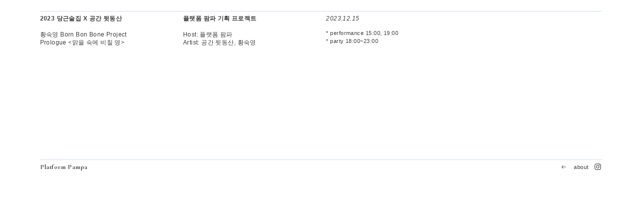

--- FILE ---
content_type: text/html; charset=UTF-8
request_url: https://platformpampa.com/carrot-party
body_size: 30164
content:
<!DOCTYPE html>
<!-- 

        Running on cargo.site

-->
<html lang="en" data-predefined-style="true" data-css-presets="true" data-css-preset data-typography-preset>
	<head>
<script>
				var __cargo_context__ = 'live';
				var __cargo_js_ver__ = 'c=2806793921';
				var __cargo_maint__ = false;
				
				
			</script>
					<meta http-equiv="X-UA-Compatible" content="IE=edge,chrome=1">
		<meta http-equiv="Content-Type" content="text/html; charset=utf-8">
		<meta name="viewport" content="initial-scale=1.0, maximum-scale=1.0, user-scalable=no">
		
			<meta name="robots" content="index,follow">
		<title>carrot party — Platform Pampa</title>
		<meta name="description" content="2023 당근술집 X 공간 뒷동산 황숙영 Born Bon Bone Project Prologue &lt;맑을 숙에 비칠 영&gt; 플랫폼 팜파 기획 프로젝트 Host: 플랫폼...">
				<meta name="twitter:card" content="summary_large_image">
		<meta name="twitter:title" content="carrot party — Platform Pampa">
		<meta name="twitter:description" content="2023 당근술집 X 공간 뒷동산 황숙영 Born Bon Bone Project Prologue &lt;맑을 숙에 비칠 영&gt; 플랫폼 팜파 기획 프로젝트 Host: 플랫폼...">
		<meta name="twitter:image" content="https://freight.cargo.site/w/1200/i/b910adb8eea0e14ea7d88e93663636473ddb5c1e9a7aa2ec355d34615a4e6ee3/--3.png">
		<meta property="og:locale" content="en_US">
		<meta property="og:title" content="carrot party — Platform Pampa">
		<meta property="og:description" content="2023 당근술집 X 공간 뒷동산 황숙영 Born Bon Bone Project Prologue &lt;맑을 숙에 비칠 영&gt; 플랫폼 팜파 기획 프로젝트 Host: 플랫폼...">
		<meta property="og:url" content="https://platformpampa.com/carrot-party">
		<meta property="og:image" content="https://freight.cargo.site/w/1200/i/b910adb8eea0e14ea7d88e93663636473ddb5c1e9a7aa2ec355d34615a4e6ee3/--3.png">
		<meta property="og:type" content="website">

		<link rel="preconnect" href="https://static.cargo.site" crossorigin>
		<link rel="preconnect" href="https://freight.cargo.site" crossorigin>

		<link rel="preconnect" href="https://fonts.gstatic.com" crossorigin>
		
		<!--<link rel="preload" href="https://static.cargo.site/assets/social/IconFont-Regular-0.9.3.woff2" as="font" type="font/woff" crossorigin>-->

		

		<link href="https://freight.cargo.site/t/original/i/90043108be674ba0a61fd3ce6809b4cb242adedebdd4583ef7f76b5d69fc1617/--1.ico" rel="shortcut icon">
		<link href="https://platformpampa.com/rss" rel="alternate" type="application/rss+xml" title="Platform Pampa feed">

		<link href="//fonts.googleapis.com/css?family=Cormorant:300,300italic,400,400italic,500,500italic,700,700italic&c=2806793921&" id="" rel="stylesheet" type="text/css" />
<link href="https://platformpampa.com/stylesheet?c=2806793921&1649266266" id="member_stylesheet" rel="stylesheet" type="text/css" />
<style id="">@font-face{font-family:Icons;src:url(https://static.cargo.site/assets/social/IconFont-Regular-0.9.3.woff2);unicode-range:U+E000-E15C,U+F0000,U+FE0E}@font-face{font-family:Icons;src:url(https://static.cargo.site/assets/social/IconFont-Regular-0.9.3.woff2);font-weight:240;unicode-range:U+E000-E15C,U+F0000,U+FE0E}@font-face{font-family:Icons;src:url(https://static.cargo.site/assets/social/IconFont-Regular-0.9.3.woff2);unicode-range:U+E000-E15C,U+F0000,U+FE0E;font-weight:400}@font-face{font-family:Icons;src:url(https://static.cargo.site/assets/social/IconFont-Regular-0.9.3.woff2);unicode-range:U+E000-E15C,U+F0000,U+FE0E;font-weight:600}@font-face{font-family:Icons;src:url(https://static.cargo.site/assets/social/IconFont-Regular-0.9.3.woff2);unicode-range:U+E000-E15C,U+F0000,U+FE0E;font-weight:800}@font-face{font-family:Icons;src:url(https://static.cargo.site/assets/social/IconFont-Regular-0.9.3.woff2);unicode-range:U+E000-E15C,U+F0000,U+FE0E;font-style:italic}@font-face{font-family:Icons;src:url(https://static.cargo.site/assets/social/IconFont-Regular-0.9.3.woff2);unicode-range:U+E000-E15C,U+F0000,U+FE0E;font-weight:200;font-style:italic}@font-face{font-family:Icons;src:url(https://static.cargo.site/assets/social/IconFont-Regular-0.9.3.woff2);unicode-range:U+E000-E15C,U+F0000,U+FE0E;font-weight:400;font-style:italic}@font-face{font-family:Icons;src:url(https://static.cargo.site/assets/social/IconFont-Regular-0.9.3.woff2);unicode-range:U+E000-E15C,U+F0000,U+FE0E;font-weight:600;font-style:italic}@font-face{font-family:Icons;src:url(https://static.cargo.site/assets/social/IconFont-Regular-0.9.3.woff2);unicode-range:U+E000-E15C,U+F0000,U+FE0E;font-weight:800;font-style:italic}body.iconfont-loading,body.iconfont-loading *{color:transparent!important}body{-moz-osx-font-smoothing:grayscale;-webkit-font-smoothing:antialiased;-webkit-text-size-adjust:none}body.no-scroll{overflow:hidden}/*!
 * Content
 */.page{word-wrap:break-word}:focus{outline:0}.pointer-events-none{pointer-events:none}.pointer-events-auto{pointer-events:auto}.pointer-events-none .page_content .audio-player,.pointer-events-none .page_content .shop_product,.pointer-events-none .page_content a,.pointer-events-none .page_content audio,.pointer-events-none .page_content button,.pointer-events-none .page_content details,.pointer-events-none .page_content iframe,.pointer-events-none .page_content img,.pointer-events-none .page_content input,.pointer-events-none .page_content video{pointer-events:auto}.pointer-events-none .page_content *>a,.pointer-events-none .page_content>a{position:relative}s *{text-transform:inherit}#toolset{position:fixed;bottom:10px;right:10px;z-index:8}.mobile #toolset,.template_site_inframe #toolset{display:none}#toolset a{display:block;height:24px;width:24px;margin:0;padding:0;text-decoration:none;background:rgba(0,0,0,.2)}#toolset a:hover{background:rgba(0,0,0,.8)}[data-adminview] #toolset a,[data-adminview] #toolset_admin a{background:rgba(0,0,0,.04);pointer-events:none;cursor:default}#toolset_admin a:active{background:rgba(0,0,0,.7)}#toolset_admin a svg>*{transform:scale(1.1) translate(0,-.5px);transform-origin:50% 50%}#toolset_admin a svg{pointer-events:none;width:100%!important;height:auto!important}#following-container{overflow:auto;-webkit-overflow-scrolling:touch}#following-container iframe{height:100%;width:100%;position:absolute;top:0;left:0;right:0;bottom:0}:root{--following-width:-400px;--following-animation-duration:450ms}@keyframes following-open{0%{transform:translateX(0)}100%{transform:translateX(var(--following-width))}}@keyframes following-open-inverse{0%{transform:translateX(0)}100%{transform:translateX(calc(-1 * var(--following-width)))}}@keyframes following-close{0%{transform:translateX(var(--following-width))}100%{transform:translateX(0)}}@keyframes following-close-inverse{0%{transform:translateX(calc(-1 * var(--following-width)))}100%{transform:translateX(0)}}body.animate-left{animation:following-open var(--following-animation-duration);animation-fill-mode:both;animation-timing-function:cubic-bezier(.24,1,.29,1)}#following-container.animate-left{animation:following-close-inverse var(--following-animation-duration);animation-fill-mode:both;animation-timing-function:cubic-bezier(.24,1,.29,1)}#following-container.animate-left #following-frame{animation:following-close var(--following-animation-duration);animation-fill-mode:both;animation-timing-function:cubic-bezier(.24,1,.29,1)}body.animate-right{animation:following-close var(--following-animation-duration);animation-fill-mode:both;animation-timing-function:cubic-bezier(.24,1,.29,1)}#following-container.animate-right{animation:following-open-inverse var(--following-animation-duration);animation-fill-mode:both;animation-timing-function:cubic-bezier(.24,1,.29,1)}#following-container.animate-right #following-frame{animation:following-open var(--following-animation-duration);animation-fill-mode:both;animation-timing-function:cubic-bezier(.24,1,.29,1)}.slick-slider{position:relative;display:block;-moz-box-sizing:border-box;box-sizing:border-box;-webkit-user-select:none;-moz-user-select:none;-ms-user-select:none;user-select:none;-webkit-touch-callout:none;-khtml-user-select:none;-ms-touch-action:pan-y;touch-action:pan-y;-webkit-tap-highlight-color:transparent}.slick-list{position:relative;display:block;overflow:hidden;margin:0;padding:0}.slick-list:focus{outline:0}.slick-list.dragging{cursor:pointer;cursor:hand}.slick-slider .slick-list,.slick-slider .slick-track{transform:translate3d(0,0,0);will-change:transform}.slick-track{position:relative;top:0;left:0;display:block}.slick-track:after,.slick-track:before{display:table;content:'';width:1px;height:1px;margin-top:-1px;margin-left:-1px}.slick-track:after{clear:both}.slick-loading .slick-track{visibility:hidden}.slick-slide{display:none;float:left;height:100%;min-height:1px}[dir=rtl] .slick-slide{float:right}.content .slick-slide img{display:inline-block}.content .slick-slide img:not(.image-zoom){cursor:pointer}.content .scrub .slick-list,.content .scrub .slick-slide img:not(.image-zoom){cursor:ew-resize}body.slideshow-scrub-dragging *{cursor:ew-resize!important}.content .slick-slide img:not([src]),.content .slick-slide img[src='']{width:100%;height:auto}.slick-slide.slick-loading img{display:none}.slick-slide.dragging img{pointer-events:none}.slick-initialized .slick-slide{display:block}.slick-loading .slick-slide{visibility:hidden}.slick-vertical .slick-slide{display:block;height:auto;border:1px solid transparent}.slick-arrow.slick-hidden{display:none}.slick-arrow{position:absolute;z-index:9;width:0;top:0;height:100%;cursor:pointer;will-change:opacity;-webkit-transition:opacity 333ms cubic-bezier(.4,0,.22,1);transition:opacity 333ms cubic-bezier(.4,0,.22,1)}.slick-arrow.hidden{opacity:0}.slick-arrow svg{position:absolute;width:36px;height:36px;top:0;left:0;right:0;bottom:0;margin:auto;transform:translate(.25px,.25px)}.slick-arrow svg.right-arrow{transform:translate(.25px,.25px) scaleX(-1)}.slick-arrow svg:active{opacity:.75}.slick-arrow svg .arrow-shape{fill:none!important;stroke:#fff;stroke-linecap:square}.slick-arrow svg .arrow-outline{fill:none!important;stroke-width:2.5px;stroke:rgba(0,0,0,.6);stroke-linecap:square}.slick-arrow.slick-next{right:0;text-align:right}.slick-next svg,.wallpaper-navigation .slick-next svg{margin-right:10px}.mobile .slick-next svg{margin-right:10px}.slick-arrow.slick-prev{text-align:left}.slick-prev svg,.wallpaper-navigation .slick-prev svg{margin-left:10px}.mobile .slick-prev svg{margin-left:10px}.loading_animation{display:none;vertical-align:middle;z-index:15;line-height:0;pointer-events:none;border-radius:100%}.loading_animation.hidden{display:none}.loading_animation.pulsing{opacity:0;display:inline-block;animation-delay:.1s;-webkit-animation-delay:.1s;-moz-animation-delay:.1s;animation-duration:12s;animation-iteration-count:infinite;animation:fade-pulse-in .5s ease-in-out;-moz-animation:fade-pulse-in .5s ease-in-out;-webkit-animation:fade-pulse-in .5s ease-in-out;-webkit-animation-fill-mode:forwards;-moz-animation-fill-mode:forwards;animation-fill-mode:forwards}.loading_animation.pulsing.no-delay{animation-delay:0s;-webkit-animation-delay:0s;-moz-animation-delay:0s}.loading_animation div{border-radius:100%}.loading_animation div svg{max-width:100%;height:auto}.loading_animation div,.loading_animation div svg{width:20px;height:20px}.loading_animation.full-width svg{width:100%;height:auto}.loading_animation.full-width.big svg{width:100px;height:100px}.loading_animation div svg>*{fill:#ccc}.loading_animation div{-webkit-animation:spin-loading 12s ease-out;-webkit-animation-iteration-count:infinite;-moz-animation:spin-loading 12s ease-out;-moz-animation-iteration-count:infinite;animation:spin-loading 12s ease-out;animation-iteration-count:infinite}.loading_animation.hidden{display:none}[data-backdrop] .loading_animation{position:absolute;top:15px;left:15px;z-index:99}.loading_animation.position-absolute.middle{top:calc(50% - 10px);left:calc(50% - 10px)}.loading_animation.position-absolute.topleft{top:0;left:0}.loading_animation.position-absolute.middleright{top:calc(50% - 10px);right:1rem}.loading_animation.position-absolute.middleleft{top:calc(50% - 10px);left:1rem}.loading_animation.gray div svg>*{fill:#999}.loading_animation.gray-dark div svg>*{fill:#666}.loading_animation.gray-darker div svg>*{fill:#555}.loading_animation.gray-light div svg>*{fill:#ccc}.loading_animation.white div svg>*{fill:rgba(255,255,255,.85)}.loading_animation.blue div svg>*{fill:#698fff}.loading_animation.inline{display:inline-block;margin-bottom:.5ex}.loading_animation.inline.left{margin-right:.5ex}@-webkit-keyframes fade-pulse-in{0%{opacity:0}50%{opacity:.5}100%{opacity:1}}@-moz-keyframes fade-pulse-in{0%{opacity:0}50%{opacity:.5}100%{opacity:1}}@keyframes fade-pulse-in{0%{opacity:0}50%{opacity:.5}100%{opacity:1}}@-webkit-keyframes pulsate{0%{opacity:1}50%{opacity:0}100%{opacity:1}}@-moz-keyframes pulsate{0%{opacity:1}50%{opacity:0}100%{opacity:1}}@keyframes pulsate{0%{opacity:1}50%{opacity:0}100%{opacity:1}}@-webkit-keyframes spin-loading{0%{transform:rotate(0)}9%{transform:rotate(1050deg)}18%{transform:rotate(-1090deg)}20%{transform:rotate(-1080deg)}23%{transform:rotate(-1080deg)}28%{transform:rotate(-1095deg)}29%{transform:rotate(-1065deg)}34%{transform:rotate(-1080deg)}35%{transform:rotate(-1050deg)}40%{transform:rotate(-1065deg)}41%{transform:rotate(-1035deg)}44%{transform:rotate(-1035deg)}47%{transform:rotate(-2160deg)}50%{transform:rotate(-2160deg)}56%{transform:rotate(45deg)}60%{transform:rotate(45deg)}80%{transform:rotate(6120deg)}100%{transform:rotate(0)}}@keyframes spin-loading{0%{transform:rotate(0)}9%{transform:rotate(1050deg)}18%{transform:rotate(-1090deg)}20%{transform:rotate(-1080deg)}23%{transform:rotate(-1080deg)}28%{transform:rotate(-1095deg)}29%{transform:rotate(-1065deg)}34%{transform:rotate(-1080deg)}35%{transform:rotate(-1050deg)}40%{transform:rotate(-1065deg)}41%{transform:rotate(-1035deg)}44%{transform:rotate(-1035deg)}47%{transform:rotate(-2160deg)}50%{transform:rotate(-2160deg)}56%{transform:rotate(45deg)}60%{transform:rotate(45deg)}80%{transform:rotate(6120deg)}100%{transform:rotate(0)}}[grid-row]{align-items:flex-start;box-sizing:border-box;display:-webkit-box;display:-webkit-flex;display:-ms-flexbox;display:flex;-webkit-flex-wrap:wrap;-ms-flex-wrap:wrap;flex-wrap:wrap}[grid-col]{box-sizing:border-box}[grid-row] [grid-col].empty:after{content:"\0000A0";cursor:text}body.mobile[data-adminview=content-editproject] [grid-row] [grid-col].empty:after{display:none}[grid-col=auto]{-webkit-box-flex:1;-webkit-flex:1;-ms-flex:1;flex:1}[grid-col=x12]{width:100%}[grid-col=x11]{width:50%}[grid-col=x10]{width:33.33%}[grid-col=x9]{width:25%}[grid-col=x8]{width:20%}[grid-col=x7]{width:16.666666667%}[grid-col=x6]{width:14.285714286%}[grid-col=x5]{width:12.5%}[grid-col=x4]{width:11.111111111%}[grid-col=x3]{width:10%}[grid-col=x2]{width:9.090909091%}[grid-col=x1]{width:8.333333333%}[grid-col="1"]{width:8.33333%}[grid-col="2"]{width:16.66667%}[grid-col="3"]{width:25%}[grid-col="4"]{width:33.33333%}[grid-col="5"]{width:41.66667%}[grid-col="6"]{width:50%}[grid-col="7"]{width:58.33333%}[grid-col="8"]{width:66.66667%}[grid-col="9"]{width:75%}[grid-col="10"]{width:83.33333%}[grid-col="11"]{width:91.66667%}[grid-col="12"]{width:100%}body.mobile [grid-responsive] [grid-col]{width:100%;-webkit-box-flex:none;-webkit-flex:none;-ms-flex:none;flex:none}[data-ce-host=true][contenteditable=true] [grid-pad]{pointer-events:none}[data-ce-host=true][contenteditable=true] [grid-pad]>*{pointer-events:auto}[grid-pad="0"]{padding:0}[grid-pad="0.25"]{padding:.125rem}[grid-pad="0.5"]{padding:.25rem}[grid-pad="0.75"]{padding:.375rem}[grid-pad="1"]{padding:.5rem}[grid-pad="1.25"]{padding:.625rem}[grid-pad="1.5"]{padding:.75rem}[grid-pad="1.75"]{padding:.875rem}[grid-pad="2"]{padding:1rem}[grid-pad="2.5"]{padding:1.25rem}[grid-pad="3"]{padding:1.5rem}[grid-pad="3.5"]{padding:1.75rem}[grid-pad="4"]{padding:2rem}[grid-pad="5"]{padding:2.5rem}[grid-pad="6"]{padding:3rem}[grid-pad="7"]{padding:3.5rem}[grid-pad="8"]{padding:4rem}[grid-pad="9"]{padding:4.5rem}[grid-pad="10"]{padding:5rem}[grid-gutter="0"]{margin:0}[grid-gutter="0.5"]{margin:-.25rem}[grid-gutter="1"]{margin:-.5rem}[grid-gutter="1.5"]{margin:-.75rem}[grid-gutter="2"]{margin:-1rem}[grid-gutter="2.5"]{margin:-1.25rem}[grid-gutter="3"]{margin:-1.5rem}[grid-gutter="3.5"]{margin:-1.75rem}[grid-gutter="4"]{margin:-2rem}[grid-gutter="5"]{margin:-2.5rem}[grid-gutter="6"]{margin:-3rem}[grid-gutter="7"]{margin:-3.5rem}[grid-gutter="8"]{margin:-4rem}[grid-gutter="10"]{margin:-5rem}[grid-gutter="12"]{margin:-6rem}[grid-gutter="14"]{margin:-7rem}[grid-gutter="16"]{margin:-8rem}[grid-gutter="18"]{margin:-9rem}[grid-gutter="20"]{margin:-10rem}small{max-width:100%;text-decoration:inherit}img:not([src]),img[src='']{outline:1px solid rgba(177,177,177,.4);outline-offset:-1px;content:url([data-uri])}img.image-zoom{cursor:-webkit-zoom-in;cursor:-moz-zoom-in;cursor:zoom-in}#imprimatur{color:#333;font-size:10px;font-family:-apple-system,BlinkMacSystemFont,"Segoe UI",Roboto,Oxygen,Ubuntu,Cantarell,"Open Sans","Helvetica Neue",sans-serif,"Sans Serif",Icons;/*!System*/position:fixed;opacity:.3;right:-28px;bottom:160px;transform:rotate(270deg);-ms-transform:rotate(270deg);-webkit-transform:rotate(270deg);z-index:8;text-transform:uppercase;color:#999;opacity:.5;padding-bottom:2px;text-decoration:none}.mobile #imprimatur{display:none}bodycopy cargo-link a{font-family:-apple-system,BlinkMacSystemFont,"Segoe UI",Roboto,Oxygen,Ubuntu,Cantarell,"Open Sans","Helvetica Neue",sans-serif,"Sans Serif",Icons;/*!System*/font-size:12px;font-style:normal;font-weight:400;transform:rotate(270deg);text-decoration:none;position:fixed!important;right:-27px;bottom:100px;text-decoration:none;letter-spacing:normal;background:0 0;border:0;border-bottom:0;outline:0}/*! PhotoSwipe Default UI CSS by Dmitry Semenov | photoswipe.com | MIT license */.pswp--has_mouse .pswp__button--arrow--left,.pswp--has_mouse .pswp__button--arrow--right,.pswp__ui{visibility:visible}.pswp--minimal--dark .pswp__top-bar,.pswp__button{background:0 0}.pswp,.pswp__bg,.pswp__container,.pswp__img--placeholder,.pswp__zoom-wrap,.quick-view-navigation{-webkit-backface-visibility:hidden}.pswp__button{cursor:pointer;opacity:1;-webkit-appearance:none;transition:opacity .2s;-webkit-box-shadow:none;box-shadow:none}.pswp__button-close>svg{top:10px;right:10px;margin-left:auto}.pswp--touch .quick-view-navigation{display:none}.pswp__ui{-webkit-font-smoothing:auto;opacity:1;z-index:1550}.quick-view-navigation{will-change:opacity;-webkit-transition:opacity 333ms cubic-bezier(.4,0,.22,1);transition:opacity 333ms cubic-bezier(.4,0,.22,1)}.quick-view-navigation .pswp__group .pswp__button{pointer-events:auto}.pswp__button>svg{position:absolute;width:36px;height:36px}.quick-view-navigation .pswp__group:active svg{opacity:.75}.pswp__button svg .shape-shape{fill:#fff}.pswp__button svg .shape-outline{fill:#000}.pswp__button-prev>svg{top:0;bottom:0;left:10px;margin:auto}.pswp__button-next>svg{top:0;bottom:0;right:10px;margin:auto}.quick-view-navigation .pswp__group .pswp__button-prev{position:absolute;left:0;top:0;width:0;height:100%}.quick-view-navigation .pswp__group .pswp__button-next{position:absolute;right:0;top:0;width:0;height:100%}.quick-view-navigation .close-button,.quick-view-navigation .left-arrow,.quick-view-navigation .right-arrow{transform:translate(.25px,.25px)}.quick-view-navigation .right-arrow{transform:translate(.25px,.25px) scaleX(-1)}.pswp__button svg .shape-outline{fill:transparent!important;stroke:#000;stroke-width:2.5px;stroke-linecap:square}.pswp__button svg .shape-shape{fill:transparent!important;stroke:#fff;stroke-width:1.5px;stroke-linecap:square}.pswp__bg,.pswp__scroll-wrap,.pswp__zoom-wrap{width:100%;position:absolute}.quick-view-navigation .pswp__group .pswp__button-close{margin:0}.pswp__container,.pswp__item,.pswp__zoom-wrap{right:0;bottom:0;top:0;position:absolute;left:0}.pswp__ui--hidden .pswp__button{opacity:.001}.pswp__ui--hidden .pswp__button,.pswp__ui--hidden .pswp__button *{pointer-events:none}.pswp .pswp__ui.pswp__ui--displaynone{display:none}.pswp__element--disabled{display:none!important}/*! PhotoSwipe main CSS by Dmitry Semenov | photoswipe.com | MIT license */.pswp{position:fixed;display:none;height:100%;width:100%;top:0;left:0;right:0;bottom:0;margin:auto;-ms-touch-action:none;touch-action:none;z-index:9999999;-webkit-text-size-adjust:100%;line-height:initial;letter-spacing:initial;outline:0}.pswp img{max-width:none}.pswp--zoom-disabled .pswp__img{cursor:default!important}.pswp--animate_opacity{opacity:.001;will-change:opacity;-webkit-transition:opacity 333ms cubic-bezier(.4,0,.22,1);transition:opacity 333ms cubic-bezier(.4,0,.22,1)}.pswp--open{display:block}.pswp--zoom-allowed .pswp__img{cursor:-webkit-zoom-in;cursor:-moz-zoom-in;cursor:zoom-in}.pswp--zoomed-in .pswp__img{cursor:-webkit-grab;cursor:-moz-grab;cursor:grab}.pswp--dragging .pswp__img{cursor:-webkit-grabbing;cursor:-moz-grabbing;cursor:grabbing}.pswp__bg{left:0;top:0;height:100%;opacity:0;transform:translateZ(0);will-change:opacity}.pswp__scroll-wrap{left:0;top:0;height:100%}.pswp__container,.pswp__zoom-wrap{-ms-touch-action:none;touch-action:none}.pswp__container,.pswp__img{-webkit-user-select:none;-moz-user-select:none;-ms-user-select:none;user-select:none;-webkit-tap-highlight-color:transparent;-webkit-touch-callout:none}.pswp__zoom-wrap{-webkit-transform-origin:left top;-ms-transform-origin:left top;transform-origin:left top;-webkit-transition:-webkit-transform 222ms cubic-bezier(.4,0,.22,1);transition:transform 222ms cubic-bezier(.4,0,.22,1)}.pswp__bg{-webkit-transition:opacity 222ms cubic-bezier(.4,0,.22,1);transition:opacity 222ms cubic-bezier(.4,0,.22,1)}.pswp--animated-in .pswp__bg,.pswp--animated-in .pswp__zoom-wrap{-webkit-transition:none;transition:none}.pswp--hide-overflow .pswp__scroll-wrap,.pswp--hide-overflow.pswp{overflow:hidden}.pswp__img{position:absolute;width:auto;height:auto;top:0;left:0}.pswp__img--placeholder--blank{background:#222}.pswp--ie .pswp__img{width:100%!important;height:auto!important;left:0;top:0}.pswp__ui--idle{opacity:0}.pswp__error-msg{position:absolute;left:0;top:50%;width:100%;text-align:center;font-size:14px;line-height:16px;margin-top:-8px;color:#ccc}.pswp__error-msg a{color:#ccc;text-decoration:underline}.pswp__error-msg{font-family:-apple-system,BlinkMacSystemFont,"Segoe UI",Roboto,Oxygen,Ubuntu,Cantarell,"Open Sans","Helvetica Neue",sans-serif}.quick-view.mouse-down .iframe-item{pointer-events:none!important}.quick-view-caption-positioner{pointer-events:none;width:100%;height:100%}.quick-view-caption-wrapper{margin:auto;position:absolute;bottom:0;left:0;right:0}.quick-view-horizontal-align-left .quick-view-caption-wrapper{margin-left:0}.quick-view-horizontal-align-right .quick-view-caption-wrapper{margin-right:0}[data-quick-view-caption]{transition:.1s opacity ease-in-out;position:absolute;bottom:0;left:0;right:0}.quick-view-horizontal-align-left [data-quick-view-caption]{text-align:left}.quick-view-horizontal-align-right [data-quick-view-caption]{text-align:right}.quick-view-caption{transition:.1s opacity ease-in-out}.quick-view-caption>*{display:inline-block}.quick-view-caption *{pointer-events:auto}.quick-view-caption.hidden{opacity:0}.shop_product .dropdown_wrapper{flex:0 0 100%;position:relative}.shop_product select{appearance:none;-moz-appearance:none;-webkit-appearance:none;outline:0;-webkit-font-smoothing:antialiased;-moz-osx-font-smoothing:grayscale;cursor:pointer;border-radius:0;white-space:nowrap;overflow:hidden!important;text-overflow:ellipsis}.shop_product select.dropdown::-ms-expand{display:none}.shop_product a{cursor:pointer;border-bottom:none;text-decoration:none}.shop_product a.out-of-stock{pointer-events:none}body.audio-player-dragging *{cursor:ew-resize!important}.audio-player{display:inline-flex;flex:1 0 calc(100% - 2px);width:calc(100% - 2px)}.audio-player .button{height:100%;flex:0 0 3.3rem;display:flex}.audio-player .separator{left:3.3rem;height:100%}.audio-player .buffer{width:0%;height:100%;transition:left .3s linear,width .3s linear}.audio-player.seeking .buffer{transition:left 0s,width 0s}.audio-player.seeking{user-select:none;-webkit-user-select:none;cursor:ew-resize}.audio-player.seeking *{user-select:none;-webkit-user-select:none;cursor:ew-resize}.audio-player .bar{overflow:hidden;display:flex;justify-content:space-between;align-content:center;flex-grow:1}.audio-player .progress{width:0%;height:100%;transition:width .3s linear}.audio-player.seeking .progress{transition:width 0s}.audio-player .pause,.audio-player .play{cursor:pointer;height:100%}.audio-player .note-icon{margin:auto 0;order:2;flex:0 1 auto}.audio-player .title{white-space:nowrap;overflow:hidden;text-overflow:ellipsis;pointer-events:none;user-select:none;padding:.5rem 0 .5rem 1rem;margin:auto auto auto 0;flex:0 3 auto;min-width:0;width:100%}.audio-player .total-time{flex:0 1 auto;margin:auto 0}.audio-player .current-time,.audio-player .play-text{flex:0 1 auto;margin:auto 0}.audio-player .stream-anim{user-select:none;margin:auto auto auto 0}.audio-player .stream-anim span{display:inline-block}.audio-player .buffer,.audio-player .current-time,.audio-player .note-svg,.audio-player .play-text,.audio-player .separator,.audio-player .total-time{user-select:none;pointer-events:none}.audio-player .buffer,.audio-player .play-text,.audio-player .progress{position:absolute}.audio-player,.audio-player .bar,.audio-player .button,.audio-player .current-time,.audio-player .note-icon,.audio-player .pause,.audio-player .play,.audio-player .total-time{position:relative}body.mobile .audio-player,body.mobile .audio-player *{-webkit-touch-callout:none}#standalone-admin-frame{border:0;width:400px;position:absolute;right:0;top:0;height:100vh;z-index:99}body[standalone-admin=true] #standalone-admin-frame{transform:translate(0,0)}body[standalone-admin=true] .main_container{width:calc(100% - 400px)}body[standalone-admin=false] #standalone-admin-frame{transform:translate(100%,0)}body[standalone-admin=false] .main_container{width:100%}.toggle_standaloneAdmin{position:fixed;top:0;right:400px;height:40px;width:40px;z-index:999;cursor:pointer;background-color:rgba(0,0,0,.4)}.toggle_standaloneAdmin:active{opacity:.7}body[standalone-admin=false] .toggle_standaloneAdmin{right:0}.toggle_standaloneAdmin *{color:#fff;fill:#fff}.toggle_standaloneAdmin svg{padding:6px;width:100%;height:100%;opacity:.85}body[standalone-admin=false] .toggle_standaloneAdmin #close,body[standalone-admin=true] .toggle_standaloneAdmin #backdropsettings{display:none}.toggle_standaloneAdmin>div{width:100%;height:100%}#admin_toggle_button{position:fixed;top:50%;transform:translate(0,-50%);right:400px;height:36px;width:12px;z-index:999;cursor:pointer;background-color:rgba(0,0,0,.09);padding-left:2px;margin-right:5px}#admin_toggle_button .bar{content:'';background:rgba(0,0,0,.09);position:fixed;width:5px;bottom:0;top:0;z-index:10}#admin_toggle_button:active{background:rgba(0,0,0,.065)}#admin_toggle_button *{color:#fff;fill:#fff}#admin_toggle_button svg{padding:0;width:16px;height:36px;margin-left:1px;opacity:1}#admin_toggle_button svg *{fill:#fff;opacity:1}#admin_toggle_button[data-state=closed] .toggle_admin_close{display:none}#admin_toggle_button[data-state=closed],#admin_toggle_button[data-state=closed] .toggle_admin_open{width:20px;cursor:pointer;margin:0}#admin_toggle_button[data-state=closed] svg{margin-left:2px}#admin_toggle_button[data-state=open] .toggle_admin_open{display:none}select,select *{text-rendering:auto!important}b b{font-weight:inherit}*{-webkit-box-sizing:border-box;-moz-box-sizing:border-box;box-sizing:border-box}customhtml>*{position:relative;z-index:10}body,html{min-height:100vh;margin:0;padding:0}html{touch-action:manipulation;position:relative;background-color:#fff}.main_container{min-height:100vh;width:100%;overflow:hidden}.container{display:-webkit-box;display:-webkit-flex;display:-moz-box;display:-ms-flexbox;display:flex;-webkit-flex-wrap:wrap;-moz-flex-wrap:wrap;-ms-flex-wrap:wrap;flex-wrap:wrap;max-width:100%;width:100%;overflow:visible}.container{align-items:flex-start;-webkit-align-items:flex-start}.page{z-index:2}.page ul li>text-limit{display:block}.content,.content_container,.pinned{-webkit-flex:1 0 auto;-moz-flex:1 0 auto;-ms-flex:1 0 auto;flex:1 0 auto;max-width:100%}.content_container{width:100%}.content_container.full_height{min-height:100vh}.page_background{position:absolute;top:0;left:0;width:100%;height:100%}.page_container{position:relative;overflow:visible;width:100%}.backdrop{position:absolute;top:0;z-index:1;width:100%;height:100%;max-height:100vh}.backdrop>div{position:absolute;top:0;left:0;width:100%;height:100%;-webkit-backface-visibility:hidden;backface-visibility:hidden;transform:translate3d(0,0,0);contain:strict}[data-backdrop].backdrop>div[data-overflowing]{max-height:100vh;position:absolute;top:0;left:0}body.mobile [split-responsive]{display:flex;flex-direction:column}body.mobile [split-responsive] .container{width:100%;order:2}body.mobile [split-responsive] .backdrop{position:relative;height:50vh;width:100%;order:1}body.mobile [split-responsive] [data-auxiliary].backdrop{position:absolute;height:50vh;width:100%;order:1}.page{position:relative;z-index:2}img[data-align=left]{float:left}img[data-align=right]{float:right}[data-rotation]{transform-origin:center center}.content .page_content:not([contenteditable=true]) [data-draggable]{pointer-events:auto!important;backface-visibility:hidden}.preserve-3d{-moz-transform-style:preserve-3d;transform-style:preserve-3d}.content .page_content:not([contenteditable=true]) [data-draggable] iframe{pointer-events:none!important}.dragging-active iframe{pointer-events:none!important}.content .page_content:not([contenteditable=true]) [data-draggable]:active{opacity:1}.content .scroll-transition-fade{transition:transform 1s ease-in-out,opacity .8s ease-in-out}.content .scroll-transition-fade.below-viewport{opacity:0;transform:translateY(40px)}.mobile.full_width .page_container:not([split-layout]) .container_width{width:100%}[data-view=pinned_bottom] .bottom_pin_invisibility{visibility:hidden}.pinned{position:relative;width:100%}.pinned .page_container.accommodate:not(.fixed):not(.overlay){z-index:2}.pinned .page_container.overlay{position:absolute;z-index:4}.pinned .page_container.overlay.fixed{position:fixed}.pinned .page_container.overlay.fixed .page{max-height:100vh;-webkit-overflow-scrolling:touch}.pinned .page_container.overlay.fixed .page.allow-scroll{overflow-y:auto;overflow-x:hidden}.pinned .page_container.overlay.fixed .page.allow-scroll{align-items:flex-start;-webkit-align-items:flex-start}.pinned .page_container .page.allow-scroll::-webkit-scrollbar{width:0;background:0 0;display:none}.pinned.pinned_top .page_container.overlay{left:0;top:0}.pinned.pinned_bottom .page_container.overlay{left:0;bottom:0}div[data-container=set]:empty{margin-top:1px}.thumbnails{position:relative;z-index:1}[thumbnails=grid]{align-items:baseline}[thumbnails=justify] .thumbnail{box-sizing:content-box}[thumbnails][data-padding-zero] .thumbnail{margin-bottom:-1px}[thumbnails=montessori] .thumbnail{pointer-events:auto;position:absolute}[thumbnails] .thumbnail>a{display:block;text-decoration:none}[thumbnails=montessori]{height:0}[thumbnails][data-resizing],[thumbnails][data-resizing] *{cursor:nwse-resize}[thumbnails] .thumbnail .resize-handle{cursor:nwse-resize;width:26px;height:26px;padding:5px;position:absolute;opacity:.75;right:-1px;bottom:-1px;z-index:100}[thumbnails][data-resizing] .resize-handle{display:none}[thumbnails] .thumbnail .resize-handle svg{position:absolute;top:0;left:0}[thumbnails] .thumbnail .resize-handle:hover{opacity:1}[data-can-move].thumbnail .resize-handle svg .resize_path_outline{fill:#fff}[data-can-move].thumbnail .resize-handle svg .resize_path{fill:#000}[thumbnails=montessori] .thumbnail_sizer{height:0;width:100%;position:relative;padding-bottom:100%;pointer-events:none}[thumbnails] .thumbnail img{display:block;min-height:3px;margin-bottom:0}[thumbnails] .thumbnail img:not([src]),img[src=""]{margin:0!important;width:100%;min-height:3px;height:100%!important;position:absolute}[aspect-ratio="1x1"].thumb_image{height:0;padding-bottom:100%;overflow:hidden}[aspect-ratio="4x3"].thumb_image{height:0;padding-bottom:75%;overflow:hidden}[aspect-ratio="16x9"].thumb_image{height:0;padding-bottom:56.25%;overflow:hidden}[thumbnails] .thumb_image{width:100%;position:relative}[thumbnails][thumbnail-vertical-align=top]{align-items:flex-start}[thumbnails][thumbnail-vertical-align=middle]{align-items:center}[thumbnails][thumbnail-vertical-align=bottom]{align-items:baseline}[thumbnails][thumbnail-horizontal-align=left]{justify-content:flex-start}[thumbnails][thumbnail-horizontal-align=middle]{justify-content:center}[thumbnails][thumbnail-horizontal-align=right]{justify-content:flex-end}.thumb_image.default_image>svg{position:absolute;top:0;left:0;bottom:0;right:0;width:100%;height:100%}.thumb_image.default_image{outline:1px solid #ccc;outline-offset:-1px;position:relative}.mobile.full_width [data-view=Thumbnail] .thumbnails_width{width:100%}.content [data-draggable] a:active,.content [data-draggable] img:active{opacity:initial}.content .draggable-dragging{opacity:initial}[data-draggable].draggable_visible{visibility:visible}[data-draggable].draggable_hidden{visibility:hidden}.gallery_card [data-draggable],.marquee [data-draggable]{visibility:inherit}[data-draggable]{visibility:visible;background-color:rgba(0,0,0,.003)}#site_menu_panel_container .image-gallery:not(.initialized){height:0;padding-bottom:100%;min-height:initial}.image-gallery:not(.initialized){min-height:100vh;visibility:hidden;width:100%}.image-gallery .gallery_card img{display:block;width:100%;height:auto}.image-gallery .gallery_card{transform-origin:center}.image-gallery .gallery_card.dragging{opacity:.1;transform:initial!important}.image-gallery:not([image-gallery=slideshow]) .gallery_card iframe:only-child,.image-gallery:not([image-gallery=slideshow]) .gallery_card video:only-child{width:100%;height:100%;top:0;left:0;position:absolute}.image-gallery[image-gallery=slideshow] .gallery_card video[muted][autoplay]:not([controls]),.image-gallery[image-gallery=slideshow] .gallery_card video[muted][data-autoplay]:not([controls]){pointer-events:none}.image-gallery [image-gallery-pad="0"] video:only-child{object-fit:cover;height:calc(100% + 1px)}div.image-gallery>a,div.image-gallery>iframe,div.image-gallery>img,div.image-gallery>video{display:none}[image-gallery-row]{align-items:flex-start;box-sizing:border-box;display:-webkit-box;display:-webkit-flex;display:-ms-flexbox;display:flex;-webkit-flex-wrap:wrap;-ms-flex-wrap:wrap;flex-wrap:wrap}.image-gallery .gallery_card_image{width:100%;position:relative}[data-predefined-style=true] .image-gallery a.gallery_card{display:block;border:none}[image-gallery-col]{box-sizing:border-box}[image-gallery-col=x12]{width:100%}[image-gallery-col=x11]{width:50%}[image-gallery-col=x10]{width:33.33%}[image-gallery-col=x9]{width:25%}[image-gallery-col=x8]{width:20%}[image-gallery-col=x7]{width:16.666666667%}[image-gallery-col=x6]{width:14.285714286%}[image-gallery-col=x5]{width:12.5%}[image-gallery-col=x4]{width:11.111111111%}[image-gallery-col=x3]{width:10%}[image-gallery-col=x2]{width:9.090909091%}[image-gallery-col=x1]{width:8.333333333%}.content .page_content [image-gallery-pad].image-gallery{pointer-events:none}.content .page_content [image-gallery-pad].image-gallery .gallery_card_image>*,.content .page_content [image-gallery-pad].image-gallery .gallery_image_caption{pointer-events:auto}.content .page_content [image-gallery-pad="0"]{padding:0}.content .page_content [image-gallery-pad="0.25"]{padding:.125rem}.content .page_content [image-gallery-pad="0.5"]{padding:.25rem}.content .page_content [image-gallery-pad="0.75"]{padding:.375rem}.content .page_content [image-gallery-pad="1"]{padding:.5rem}.content .page_content [image-gallery-pad="1.25"]{padding:.625rem}.content .page_content [image-gallery-pad="1.5"]{padding:.75rem}.content .page_content [image-gallery-pad="1.75"]{padding:.875rem}.content .page_content [image-gallery-pad="2"]{padding:1rem}.content .page_content [image-gallery-pad="2.5"]{padding:1.25rem}.content .page_content [image-gallery-pad="3"]{padding:1.5rem}.content .page_content [image-gallery-pad="3.5"]{padding:1.75rem}.content .page_content [image-gallery-pad="4"]{padding:2rem}.content .page_content [image-gallery-pad="5"]{padding:2.5rem}.content .page_content [image-gallery-pad="6"]{padding:3rem}.content .page_content [image-gallery-pad="7"]{padding:3.5rem}.content .page_content [image-gallery-pad="8"]{padding:4rem}.content .page_content [image-gallery-pad="9"]{padding:4.5rem}.content .page_content [image-gallery-pad="10"]{padding:5rem}.content .page_content [image-gallery-gutter="0"]{margin:0}.content .page_content [image-gallery-gutter="0.5"]{margin:-.25rem}.content .page_content [image-gallery-gutter="1"]{margin:-.5rem}.content .page_content [image-gallery-gutter="1.5"]{margin:-.75rem}.content .page_content [image-gallery-gutter="2"]{margin:-1rem}.content .page_content [image-gallery-gutter="2.5"]{margin:-1.25rem}.content .page_content [image-gallery-gutter="3"]{margin:-1.5rem}.content .page_content [image-gallery-gutter="3.5"]{margin:-1.75rem}.content .page_content [image-gallery-gutter="4"]{margin:-2rem}.content .page_content [image-gallery-gutter="5"]{margin:-2.5rem}.content .page_content [image-gallery-gutter="6"]{margin:-3rem}.content .page_content [image-gallery-gutter="7"]{margin:-3.5rem}.content .page_content [image-gallery-gutter="8"]{margin:-4rem}.content .page_content [image-gallery-gutter="10"]{margin:-5rem}.content .page_content [image-gallery-gutter="12"]{margin:-6rem}.content .page_content [image-gallery-gutter="14"]{margin:-7rem}.content .page_content [image-gallery-gutter="16"]{margin:-8rem}.content .page_content [image-gallery-gutter="18"]{margin:-9rem}.content .page_content [image-gallery-gutter="20"]{margin:-10rem}[image-gallery=slideshow]:not(.initialized)>*{min-height:1px;opacity:0;min-width:100%}[image-gallery=slideshow][data-constrained-by=height] [image-gallery-vertical-align].slick-track{align-items:flex-start}[image-gallery=slideshow] img.image-zoom:active{opacity:initial}[image-gallery=slideshow].slick-initialized .gallery_card{pointer-events:none}[image-gallery=slideshow].slick-initialized .gallery_card.slick-current{pointer-events:auto}[image-gallery=slideshow] .gallery_card:not(.has_caption){line-height:0}.content .page_content [image-gallery=slideshow].image-gallery>*{pointer-events:auto}.content [image-gallery=slideshow].image-gallery.slick-initialized .gallery_card{overflow:hidden;margin:0;display:flex;flex-flow:row wrap;flex-shrink:0}.content [image-gallery=slideshow].image-gallery.slick-initialized .gallery_card.slick-current{overflow:visible}[image-gallery=slideshow] .gallery_image_caption{opacity:1;transition:opacity .3s;-webkit-transition:opacity .3s;width:100%;margin-left:auto;margin-right:auto;clear:both}[image-gallery-horizontal-align=left] .gallery_image_caption{text-align:left}[image-gallery-horizontal-align=middle] .gallery_image_caption{text-align:center}[image-gallery-horizontal-align=right] .gallery_image_caption{text-align:right}[image-gallery=slideshow][data-slideshow-in-transition] .gallery_image_caption{opacity:0;transition:opacity .3s;-webkit-transition:opacity .3s}[image-gallery=slideshow] .gallery_card_image{width:initial;margin:0;display:inline-block}[image-gallery=slideshow] .gallery_card img{margin:0;display:block}[image-gallery=slideshow][data-exploded]{align-items:flex-start;box-sizing:border-box;display:-webkit-box;display:-webkit-flex;display:-ms-flexbox;display:flex;-webkit-flex-wrap:wrap;-ms-flex-wrap:wrap;flex-wrap:wrap;justify-content:flex-start;align-content:flex-start}[image-gallery=slideshow][data-exploded] .gallery_card{padding:1rem;width:16.666%}[image-gallery=slideshow][data-exploded] .gallery_card_image{height:0;display:block;width:100%}[image-gallery=grid]{align-items:baseline}[image-gallery=grid] .gallery_card.has_caption .gallery_card_image{display:block}[image-gallery=grid] [image-gallery-pad="0"].gallery_card{margin-bottom:-1px}[image-gallery=grid] .gallery_card img{margin:0}[image-gallery=columns] .gallery_card img{margin:0}[image-gallery=justify]{align-items:flex-start}[image-gallery=justify] .gallery_card img{margin:0}[image-gallery=montessori][image-gallery-row]{display:block}[image-gallery=montessori] a.gallery_card,[image-gallery=montessori] div.gallery_card{position:absolute;pointer-events:auto}[image-gallery=montessori][data-can-move] .gallery_card,[image-gallery=montessori][data-can-move] .gallery_card .gallery_card_image,[image-gallery=montessori][data-can-move] .gallery_card .gallery_card_image>*{cursor:move}[image-gallery=montessori]{position:relative;height:0}[image-gallery=freeform] .gallery_card{position:relative}[image-gallery=freeform] [image-gallery-pad="0"].gallery_card{margin-bottom:-1px}[image-gallery-vertical-align]{display:flex;flex-flow:row wrap}[image-gallery-vertical-align].slick-track{display:flex;flex-flow:row nowrap}.image-gallery .slick-list{margin-bottom:-.3px}[image-gallery-vertical-align=top]{align-content:flex-start;align-items:flex-start}[image-gallery-vertical-align=middle]{align-items:center;align-content:center}[image-gallery-vertical-align=bottom]{align-content:flex-end;align-items:flex-end}[image-gallery-horizontal-align=left]{justify-content:flex-start}[image-gallery-horizontal-align=middle]{justify-content:center}[image-gallery-horizontal-align=right]{justify-content:flex-end}.image-gallery[data-resizing],.image-gallery[data-resizing] *{cursor:nwse-resize!important}.image-gallery .gallery_card .resize-handle,.image-gallery .gallery_card .resize-handle *{cursor:nwse-resize!important}.image-gallery .gallery_card .resize-handle{width:26px;height:26px;padding:5px;position:absolute;opacity:.75;right:-1px;bottom:-1px;z-index:10}.image-gallery[data-resizing] .resize-handle{display:none}.image-gallery .gallery_card .resize-handle svg{cursor:nwse-resize!important;position:absolute;top:0;left:0}.image-gallery .gallery_card .resize-handle:hover{opacity:1}[data-can-move].gallery_card .resize-handle svg .resize_path_outline{fill:#fff}[data-can-move].gallery_card .resize-handle svg .resize_path{fill:#000}[image-gallery=montessori] .thumbnail_sizer{height:0;width:100%;position:relative;padding-bottom:100%;pointer-events:none}#site_menu_button{display:block;text-decoration:none;pointer-events:auto;z-index:9;vertical-align:top;cursor:pointer;box-sizing:content-box;font-family:Icons}#site_menu_button.custom_icon{padding:0;line-height:0}#site_menu_button.custom_icon img{width:100%;height:auto}#site_menu_wrapper.disabled #site_menu_button{display:none}#site_menu_wrapper.mobile_only #site_menu_button{display:none}body.mobile #site_menu_wrapper.mobile_only:not(.disabled) #site_menu_button:not(.active){display:block}#site_menu_panel_container[data-type=cargo_menu] #site_menu_panel{display:block;position:fixed;top:0;right:0;bottom:0;left:0;z-index:10;cursor:default}.site_menu{pointer-events:auto;position:absolute;z-index:11;top:0;bottom:0;line-height:0;max-width:400px;min-width:300px;font-size:20px;text-align:left;background:rgba(20,20,20,.95);padding:20px 30px 90px 30px;overflow-y:auto;overflow-x:hidden;display:-webkit-box;display:-webkit-flex;display:-ms-flexbox;display:flex;-webkit-box-orient:vertical;-webkit-box-direction:normal;-webkit-flex-direction:column;-ms-flex-direction:column;flex-direction:column;-webkit-box-pack:start;-webkit-justify-content:flex-start;-ms-flex-pack:start;justify-content:flex-start}body.mobile #site_menu_wrapper .site_menu{-webkit-overflow-scrolling:touch;min-width:auto;max-width:100%;width:100%;padding:20px}#site_menu_wrapper[data-sitemenu-position=bottom-left] #site_menu,#site_menu_wrapper[data-sitemenu-position=top-left] #site_menu{left:0}#site_menu_wrapper[data-sitemenu-position=bottom-right] #site_menu,#site_menu_wrapper[data-sitemenu-position=top-right] #site_menu{right:0}#site_menu_wrapper[data-type=page] .site_menu{right:0;left:0;width:100%;padding:0;margin:0;background:0 0}.site_menu_wrapper.open .site_menu{display:block}.site_menu div{display:block}.site_menu a{text-decoration:none;display:inline-block;color:rgba(255,255,255,.75);max-width:100%;overflow:hidden;white-space:nowrap;text-overflow:ellipsis;line-height:1.4}.site_menu div a.active{color:rgba(255,255,255,.4)}.site_menu div.set-link>a{font-weight:700}.site_menu div.hidden{display:none}.site_menu .close{display:block;position:absolute;top:0;right:10px;font-size:60px;line-height:50px;font-weight:200;color:rgba(255,255,255,.4);cursor:pointer;user-select:none}#site_menu_panel_container .page_container{position:relative;overflow:hidden;background:0 0;z-index:2}#site_menu_panel_container .site_menu_page_wrapper{position:fixed;top:0;left:0;overflow-y:auto;-webkit-overflow-scrolling:touch;height:100%;width:100%;z-index:100}#site_menu_panel_container .site_menu_page_wrapper .backdrop{pointer-events:none}#site_menu_panel_container #site_menu_page_overlay{position:fixed;top:0;right:0;bottom:0;left:0;cursor:default;z-index:1}#shop_button{display:block;text-decoration:none;pointer-events:auto;z-index:9;vertical-align:top;cursor:pointer;box-sizing:content-box;font-family:Icons}#shop_button.custom_icon{padding:0;line-height:0}#shop_button.custom_icon img{width:100%;height:auto}#shop_button.disabled{display:none}.loading[data-loading]{display:none;position:fixed;bottom:8px;left:8px;z-index:100}.new_site_button_wrapper{font-size:1.8rem;font-weight:400;color:rgba(0,0,0,.85);font-family:-apple-system,BlinkMacSystemFont,'Segoe UI',Roboto,Oxygen,Ubuntu,Cantarell,'Open Sans','Helvetica Neue',sans-serif,'Sans Serif',Icons;font-style:normal;line-height:1.4;color:#fff;position:fixed;bottom:0;right:0;z-index:999}body.template_site #toolset{display:none!important}body.mobile .new_site_button{display:none}.new_site_button{display:flex;height:44px;cursor:pointer}.new_site_button .plus{width:44px;height:100%}.new_site_button .plus svg{width:100%;height:100%}.new_site_button .plus svg line{stroke:#000;stroke-width:2px}.new_site_button .plus:after,.new_site_button .plus:before{content:'';width:30px;height:2px}.new_site_button .text{background:#0fce83;display:none;padding:7.5px 15px 7.5px 15px;height:100%;font-size:20px;color:#222}.new_site_button:active{opacity:.8}.new_site_button.show_full .text{display:block}.new_site_button.show_full .plus{display:none}html:not(.admin-wrapper) .template_site #confirm_modal [data-progress] .progress-indicator:after{content:'Generating Site...';padding:7.5px 15px;right:-200px;color:#000}bodycopy svg.marker-overlay,bodycopy svg.marker-overlay *{transform-origin:0 0;-webkit-transform-origin:0 0;box-sizing:initial}bodycopy svg#svgroot{box-sizing:initial}bodycopy svg.marker-overlay{padding:inherit;position:absolute;left:0;top:0;width:100%;height:100%;min-height:1px;overflow:visible;pointer-events:none;z-index:999}bodycopy svg.marker-overlay *{pointer-events:initial}bodycopy svg.marker-overlay text{letter-spacing:initial}bodycopy svg.marker-overlay a{cursor:pointer}.marquee:not(.torn-down){overflow:hidden;width:100%;position:relative;padding-bottom:.25em;padding-top:.25em;margin-bottom:-.25em;margin-top:-.25em;contain:layout}.marquee .marquee_contents{will-change:transform;display:flex;flex-direction:column}.marquee[behavior][direction].torn-down{white-space:normal}.marquee[behavior=bounce] .marquee_contents{display:block;float:left;clear:both}.marquee[behavior=bounce] .marquee_inner{display:block}.marquee[behavior=bounce][direction=vertical] .marquee_contents{width:100%}.marquee[behavior=bounce][direction=diagonal] .marquee_inner:last-child,.marquee[behavior=bounce][direction=vertical] .marquee_inner:last-child{position:relative;visibility:hidden}.marquee[behavior=bounce][direction=horizontal],.marquee[behavior=scroll][direction=horizontal]{white-space:pre}.marquee[behavior=scroll][direction=horizontal] .marquee_contents{display:inline-flex;white-space:nowrap;min-width:100%}.marquee[behavior=scroll][direction=horizontal] .marquee_inner{min-width:100%}.marquee[behavior=scroll] .marquee_inner:first-child{will-change:transform;position:absolute;width:100%;top:0;left:0}.cycle{display:none}</style>
<script type="text/json" data-set="defaults" >{"current_offset":0,"current_page":1,"cargo_url":"platformpampa","is_domain":true,"is_mobile":false,"is_tablet":false,"is_phone":false,"api_path":"https:\/\/platformpampa.com\/_api","is_editor":false,"is_template":false,"is_direct_link":true,"direct_link_pid":35172145}</script>
<script type="text/json" data-set="DisplayOptions" >{"user_id":1403107,"pagination_count":24,"title_in_project":true,"disable_project_scroll":false,"learning_cargo_seen":true,"resource_url":null,"use_sets":null,"sets_are_clickable":null,"set_links_position":null,"sticky_pages":null,"total_projects":0,"slideshow_responsive":false,"slideshow_thumbnails_header":true,"layout_options":{"content_position":"center_cover","content_width":"90","content_margin":"5","main_margin":"1.5","text_alignment":"text_left","vertical_position":"vertical_top","bgcolor":"transparent","WebFontConfig":{"system":{"families":{"Arial":{"variants":["n4"]},"Helvetica Neue":{"variants":["n4","i4","n7","i7"]},"-apple-system":{"variants":["n4"]},"Courier":{"variants":["n4","i4","n7","i7"]}}},"google":{"families":{"Cormorant":{"variants":["300","300italic","400","400italic","500","500italic","700","700italic"]}}}},"links_orientation":"links_horizontal","viewport_size":"phone","mobile_zoom":"24","mobile_view":"desktop","mobile_padding":"-3.5","mobile_formatting":false,"width_unit":"rem","text_width":"66","is_feed":true,"limit_vertical_images":false,"image_zoom":true,"mobile_images_full_width":false,"responsive_columns":"1","responsive_thumbnails_padding":"0.7","enable_sitemenu":false,"sitemenu_mobileonly":false,"menu_position":"top-left","sitemenu_option":"cargo_menu","responsive_row_height":"75","advanced_padding_enabled":false,"main_margin_top":"1.5","main_margin_right":"1.5","main_margin_bottom":"1.5","main_margin_left":"1.5","mobile_pages_full_width":true,"scroll_transition":false,"image_full_zoom":false,"quick_view_height":"100","quick_view_width":"100","quick_view_alignment":"quick_view_center_center","advanced_quick_view_padding_enabled":false,"quick_view_padding":"2.5","quick_view_padding_top":"2.5","quick_view_padding_bottom":"2.5","quick_view_padding_left":"2.5","quick_view_padding_right":"2.5","quick_content_alignment":"quick_content_center_center","close_quick_view_on_scroll":true,"show_quick_view_ui":true,"quick_view_bgcolor":"rgba(0, 0, 0, 0.8)","quick_view_caption":false},"element_sort":{"no-group":[{"name":"Navigation","isActive":true},{"name":"Header Text","isActive":true},{"name":"Content","isActive":true},{"name":"Header Image","isActive":false}]},"site_menu_options":{"display_type":"cargo_menu","enable":false,"mobile_only":true,"position":"top-right","single_page_id":24179844,"icon":"\ue131","show_homepage":true,"single_page_url":"Menu","custom_icon":false},"ecommerce_options":{"enable_ecommerce_button":false,"shop_button_position":"top-right","shop_icon":"\ue138","custom_icon":false,"shop_icon_text":"CART","icon":"","enable_geofencing":false,"enabled_countries":["AF","AX","AL","DZ","AS","AD","AO","AI","AQ","AG","AR","AM","AW","AU","AT","AZ","BS","BH","BD","BB","BY","BE","BZ","BJ","BM","BT","BO","BQ","BA","BW","BV","BR","IO","BN","BG","BF","BI","KH","CM","CA","CV","KY","CF","TD","CL","CN","CX","CC","CO","KM","CG","CD","CK","CR","CI","HR","CU","CW","CY","CZ","DK","DJ","DM","DO","EC","EG","SV","GQ","ER","EE","ET","FK","FO","FJ","FI","FR","GF","PF","TF","GA","GM","GE","DE","GH","GI","GR","GL","GD","GP","GU","GT","GG","GN","GW","GY","HT","HM","VA","HN","HK","HU","IS","IN","ID","IR","IQ","IE","IM","IL","IT","JM","JP","JE","JO","KZ","KE","KI","KP","KR","KW","KG","LA","LV","LB","LS","LR","LY","LI","LT","LU","MO","MK","MG","MW","MY","MV","ML","MT","MH","MQ","MR","MU","YT","MX","FM","MD","MC","MN","ME","MS","MA","MZ","MM","NA","NR","NP","NL","NC","NZ","NI","NE","NG","NU","NF","MP","NO","OM","PK","PW","PS","PA","PG","PY","PE","PH","PN","PL","PT","PR","QA","RE","RO","RU","RW","BL","SH","KN","LC","MF","PM","VC","WS","SM","ST","SA","SN","RS","SC","SL","SG","SX","SK","SI","SB","SO","ZA","GS","SS","ES","LK","SD","SR","SJ","SZ","SE","CH","SY","TW","TJ","TZ","TH","TL","TG","TK","TO","TT","TN","TR","TM","TC","TV","UG","UA","AE","GB","US","UM","UY","UZ","VU","VE","VN","VG","VI","WF","EH","YE","ZM","ZW"]}}</script>
<script type="text/json" data-set="Site" >{"id":"1403107","direct_link":"https:\/\/platformpampa.com","display_url":"platformpampa.com","site_url":"platformpampa","account_shop_id":null,"has_ecommerce":false,"has_shop":false,"ecommerce_key_public":null,"cargo_spark_button":false,"following_url":null,"website_title":"Platform Pampa","meta_tags":"","meta_description":"","meta_head":"","homepage_id":"24179844","css_url":"https:\/\/platformpampa.com\/stylesheet","rss_url":"https:\/\/platformpampa.com\/rss","js_url":"\/_jsapps\/design\/design.js","favicon_url":"https:\/\/freight.cargo.site\/t\/original\/i\/90043108be674ba0a61fd3ce6809b4cb242adedebdd4583ef7f76b5d69fc1617\/--1.ico","home_url":"https:\/\/cargo.site","auth_url":"https:\/\/cargo.site","profile_url":null,"profile_width":0,"profile_height":0,"social_image_url":null,"social_width":0,"social_height":0,"social_description":"Cargo","social_has_image":false,"social_has_description":false,"site_menu_icon":null,"site_menu_has_image":false,"custom_html":"<customhtml>\n<\/customhtml>","filter":null,"is_editor":false,"use_hi_res":false,"hiq":null,"progenitor_site":"sensitiveacquisitions","files":[],"resource_url":"platformpampa.com\/_api\/v0\/site\/1403107"}</script>
<script type="text/json" data-set="ScaffoldingData" >{"id":0,"title":"Platform Pampa","project_url":0,"set_id":0,"is_homepage":false,"pin":false,"is_set":true,"in_nav":false,"stack":false,"sort":0,"index":0,"page_count":12,"pin_position":null,"thumbnail_options":null,"pages":[{"id":24179844,"site_id":1403107,"project_url":"Header","direct_link":"https:\/\/platformpampa.com\/Header","type":"page","title":"Header","title_no_html":"Header","tags":"","display":false,"pin":false,"pin_options":{"position":"top","overlay":true,"accommodate":true},"in_nav":false,"is_homepage":true,"backdrop_enabled":false,"is_set":false,"stack":false,"excerpt":"Platform Pampa\n\t\u00a0\ue04a\ufe0e\ufe0e\ufe0e\u00a0 \u00a0\n\nabout \u00a0 \ue025\ufe0e","content":"<div grid-row=\"\" grid-pad=\"2\" grid-gutter=\"4\">\n\t<div grid-col=\"x11\" grid-pad=\"2\"><div style=\"text-align: left\"><h2><b><a href=\"#\" rel=\"home_page\">Platform Pampa<\/a><\/b><\/h2><b><a href=\"Header\" rel=\"history\"><\/a><\/b><\/div><\/div>\n\t<div grid-col=\"x11\" grid-pad=\"2\"><div style=\"text-align: right\"><a href=\"Info\" rel=\"history\">&nbsp;<\/a><small><a href=\"Project-Nav\" rel=\"history\" class=\"icon-link\">\ue04a\ufe0e\ufe0e\ufe0e<\/a>&nbsp; &nbsp;\n\n<a href=\"Info\" rel=\"history\">about<\/a> &nbsp; <a href=\"https:\/\/www.instagram.com\/platform_pampa\" target=\"_blank\" class=\"icon-link\">\ue025\ufe0e<\/a><\/small>\n\n<\/div><\/div>\n<\/div><br>\n<a href=\"#\" rel=\"home_page\" class=\"image-link\"><img width=\"1125\" height=\"1018\" width_o=\"1125\" height_o=\"1018\" data-src=\"https:\/\/freight.cargo.site\/t\/original\/i\/cb6d2b692b1cb268a553f790273c647a965d43eea546e371f992c89abfe0deec\/KakaoTalk_20220105_123025716.jpg\" data-mid=\"133780339\" border=\"0\" data-scale=\"16\"\/><\/a><br>","content_no_html":"\n\tPlatform Pampa\n\t&nbsp;\ue04a\ufe0e\ufe0e\ufe0e&nbsp; &nbsp;\n\nabout &nbsp; \ue025\ufe0e\n\n\n\n{image 3 scale=\"16\"}","content_partial_html":"\n\t<h2><b><a href=\"#\" rel=\"home_page\">Platform Pampa<\/a><\/b><\/h2><b><a href=\"Header\" rel=\"history\"><\/a><\/b>\n\t<a href=\"Info\" rel=\"history\">&nbsp;<\/a><a href=\"Project-Nav\" rel=\"history\" class=\"icon-link\">\ue04a\ufe0e\ufe0e\ufe0e<\/a>&nbsp; &nbsp;\n\n<a href=\"Info\" rel=\"history\">about<\/a> &nbsp; <a href=\"https:\/\/www.instagram.com\/platform_pampa\" target=\"_blank\" class=\"icon-link\">\ue025\ufe0e<\/a>\n\n\n<br>\n<a href=\"#\" rel=\"home_page\" class=\"image-link\"><img width=\"1125\" height=\"1018\" width_o=\"1125\" height_o=\"1018\" data-src=\"https:\/\/freight.cargo.site\/t\/original\/i\/cb6d2b692b1cb268a553f790273c647a965d43eea546e371f992c89abfe0deec\/KakaoTalk_20220105_123025716.jpg\" data-mid=\"133780339\" border=\"0\" data-scale=\"16\"\/><\/a><br>","thumb":"133780339","thumb_meta":{"thumbnail_crop":{"percentWidth":"100","marginLeft":0,"marginTop":0,"imageModel":{"id":133780339,"project_id":24179844,"image_ref":"{image 3}","name":"KakaoTalk_20220105_123025716.jpg","hash":"cb6d2b692b1cb268a553f790273c647a965d43eea546e371f992c89abfe0deec","width":1125,"height":1018,"sort":0,"exclude_from_backdrop":false,"date_added":"1645077371"},"stored":{"ratio":90.488888888889,"crop_ratio":"16x9"},"cropManuallySet":false}},"thumb_is_visible":false,"sort":0,"index":0,"set_id":0,"page_options":{"using_local_css":true,"local_css":"[local-style=\"24179844\"] .container_width {\n}\n\n[local-style=\"24179844\"] body {\n\tbackground-color: initial \/*!variable_defaults*\/;\n}\n\n[local-style=\"24179844\"] .backdrop {\n}\n\n[local-style=\"24179844\"] .page {\n}\n\n[local-style=\"24179844\"] .page_background {\n\tbackground-color: initial \/*!page_container_bgcolor*\/;\n}\n\n[local-style=\"24179844\"] .content_padding {\n\tpadding-top: 1.6rem \/*!main_margin*\/;\n\tpadding-bottom: 1.6rem \/*!main_margin*\/;\n\tpadding-left: 1.6rem \/*!main_margin*\/;\n\tpadding-right: 1.6rem \/*!main_margin*\/;\n}\n\n[data-predefined-style=\"true\"] [local-style=\"24179844\"] bodycopy {\n\tfont-size: 1.3rem;\n}\n\n[data-predefined-style=\"true\"] [local-style=\"24179844\"] bodycopy a {\n}\n\n[data-predefined-style=\"true\"] [local-style=\"24179844\"] bodycopy a:hover {\n}\n\n[data-predefined-style=\"true\"] [local-style=\"24179844\"] h1 {\n\tfont-size: 5.8rem;\n}\n\n[data-predefined-style=\"true\"] [local-style=\"24179844\"] h1 a {\n}\n\n[data-predefined-style=\"true\"] [local-style=\"24179844\"] h1 a:hover {\n}\n\n[data-predefined-style=\"true\"] [local-style=\"24179844\"] h2 {\n\tfont-size: 1.9rem;\n}\n\n[data-predefined-style=\"true\"] [local-style=\"24179844\"] h2 a {\n}\n\n[data-predefined-style=\"true\"] [local-style=\"24179844\"] h2 a:hover {\n}\n\n[data-predefined-style=\"true\"] [local-style=\"24179844\"] small {\n}\n\n[data-predefined-style=\"true\"] [local-style=\"24179844\"] small a {\n}\n\n[data-predefined-style=\"true\"] [local-style=\"24179844\"] small a:hover {\n}\n\n[local-style=\"24179844\"] .container {\n\ttext-align: center \/*!text_center*\/;\n}","local_layout_options":{"split_layout":false,"split_responsive":false,"full_height":false,"advanced_padding_enabled":false,"text_alignment":"text_center","page_container_bgcolor":"","show_local_thumbs":false,"page_bgcolor":"","main_margin":"1.6","main_margin_top":"1.6","main_margin_right":"1.6","main_margin_bottom":"1.6","main_margin_left":"1.6"},"pin_options":{"position":"top","overlay":true,"accommodate":true}},"set_open":false,"images":[{"id":133780339,"project_id":24179844,"image_ref":"{image 3}","name":"KakaoTalk_20220105_123025716.jpg","hash":"cb6d2b692b1cb268a553f790273c647a965d43eea546e371f992c89abfe0deec","width":1125,"height":1018,"sort":0,"exclude_from_backdrop":false,"date_added":"1645077371"},{"id":199200472,"project_id":24179844,"image_ref":"{image 4}","name":"Free_Book_Mockup_2.png","hash":"78dc790f27602633e8b7ab84f980b1e5b82798db2ffdc193a281899afa03837c","width":3000,"height":2250,"sort":0,"exclude_from_backdrop":false,"date_added":"1702387511"}],"backdrop":null},{"id":24179845,"site_id":1403107,"project_url":"Project-Nav","direct_link":"https:\/\/platformpampa.com\/Project-Nav","type":"page","title":"Project Nav","title_no_html":"Project Nav","tags":"","display":false,"pin":false,"pin_options":{"position":"top","overlay":false,"accommodate":true},"in_nav":false,"is_homepage":true,"backdrop_enabled":false,"is_set":false,"stack":false,"excerpt":"View All\u00a0 \u00a0 2025 \u00a0\u00a0 2024\u00a0 \u00a0\u00a02023\u00a0 \u00a0\u00a02022\u00a0 \u00a0 2021\u00a0 \u00a0\u00a02020\u00a0 \u00a0\u00a02019\u00a0 \u00a0 2018\u00a0 \u00a0 2017\u00a0 \u00a0 2016 \u00a0\u00a0 artists \u00a0","content":"<a href=\"#\" rel=\"home_page\">View All<\/a>&nbsp; &nbsp; <a href=\"2025\" rel=\"history\">2025<\/a> &nbsp;&nbsp; <a href=\"2024\" rel=\"history\">2024<\/a>&nbsp; &nbsp;&nbsp;<a href=\"2023-1\" rel=\"history\">2023<\/a>&nbsp; &nbsp;&nbsp;<a href=\"2022\" rel=\"history\">2022&nbsp; &nbsp; <\/a><a href=\"2021\" rel=\"history\">2021<\/a>&nbsp; &nbsp;&nbsp;<a href=\"2020\" rel=\"history\">2020<\/a>&nbsp; &nbsp;&nbsp;<a href=\"2019\" rel=\"history\">2019<\/a>&nbsp; &nbsp; <a href=\"2018\" rel=\"history\">2018<\/a>&nbsp; &nbsp; <a href=\"2017\" rel=\"history\">2017<\/a>&nbsp; &nbsp; <a href=\"2016\" rel=\"history\">2016 &nbsp;&nbsp; <\/a><a href=\"artists\" rel=\"history\">artists<\/a> &nbsp;","content_no_html":"View All&nbsp; &nbsp; 2025 &nbsp;&nbsp; 2024&nbsp; &nbsp;&nbsp;2023&nbsp; &nbsp;&nbsp;2022&nbsp; &nbsp; 2021&nbsp; &nbsp;&nbsp;2020&nbsp; &nbsp;&nbsp;2019&nbsp; &nbsp; 2018&nbsp; &nbsp; 2017&nbsp; &nbsp; 2016 &nbsp;&nbsp; artists &nbsp;","content_partial_html":"<a href=\"#\" rel=\"home_page\">View All<\/a>&nbsp; &nbsp; <a href=\"2025\" rel=\"history\">2025<\/a> &nbsp;&nbsp; <a href=\"2024\" rel=\"history\">2024<\/a>&nbsp; &nbsp;&nbsp;<a href=\"2023-1\" rel=\"history\">2023<\/a>&nbsp; &nbsp;&nbsp;<a href=\"2022\" rel=\"history\">2022&nbsp; &nbsp; <\/a><a href=\"2021\" rel=\"history\">2021<\/a>&nbsp; &nbsp;&nbsp;<a href=\"2020\" rel=\"history\">2020<\/a>&nbsp; &nbsp;&nbsp;<a href=\"2019\" rel=\"history\">2019<\/a>&nbsp; &nbsp; <a href=\"2018\" rel=\"history\">2018<\/a>&nbsp; &nbsp; <a href=\"2017\" rel=\"history\">2017<\/a>&nbsp; &nbsp; <a href=\"2016\" rel=\"history\">2016 &nbsp;&nbsp; <\/a><a href=\"artists\" rel=\"history\">artists<\/a> &nbsp;","thumb":"","thumb_meta":{"thumbnail_crop":null},"thumb_is_visible":false,"sort":1,"index":0,"set_id":0,"page_options":{"using_local_css":true,"local_css":"[local-style=\"24179845\"] .container_width {\n}\n\n[local-style=\"24179845\"] body {\n\tbackground-color: initial \/*!variable_defaults*\/;\n}\n\n[local-style=\"24179845\"] .backdrop {\n}\n\n[local-style=\"24179845\"] .page {\n}\n\n[local-style=\"24179845\"] .page_background {\n\tbackground-color: initial \/*!page_container_bgcolor*\/;\n}\n\n[local-style=\"24179845\"] .content_padding {\n\tpadding-bottom: 0rem \/*!main_margin*\/;\n}\n\n[data-predefined-style=\"true\"] [local-style=\"24179845\"] bodycopy {\n}\n\n[data-predefined-style=\"true\"] [local-style=\"24179845\"] bodycopy a {\n}\n\n[data-predefined-style=\"true\"] [local-style=\"24179845\"] bodycopy a:hover {\n}\n\n[data-predefined-style=\"true\"] [local-style=\"24179845\"] h1 {\n}\n\n[data-predefined-style=\"true\"] [local-style=\"24179845\"] h1 a {\n}\n\n[data-predefined-style=\"true\"] [local-style=\"24179845\"] h1 a:hover {\n}\n\n[data-predefined-style=\"true\"] [local-style=\"24179845\"] h2 {\n}\n\n[data-predefined-style=\"true\"] [local-style=\"24179845\"] h2 a {\n}\n\n[data-predefined-style=\"true\"] [local-style=\"24179845\"] h2 a:hover {\n}\n\n[data-predefined-style=\"true\"] [local-style=\"24179845\"] small {\n}\n\n[data-predefined-style=\"true\"] [local-style=\"24179845\"] small a {\n}\n\n[data-predefined-style=\"true\"] [local-style=\"24179845\"] small a:hover {\n}","local_layout_options":{"split_layout":false,"split_responsive":false,"full_height":false,"advanced_padding_enabled":true,"main_margin_bottom":"0","page_container_bgcolor":"","show_local_thumbs":false,"page_bgcolor":""},"pin_options":{"position":"top","overlay":false,"accommodate":true}},"set_open":false,"images":[],"backdrop":null},{"id":37432796,"title":"2025","project_url":"2025","set_id":0,"is_homepage":false,"pin":false,"is_set":true,"in_nav":false,"stack":false,"sort":2,"index":0,"page_count":5,"pin_position":null,"thumbnail_options":null,"pages":[]},{"id":35306189,"title":"2024","project_url":"2024","set_id":0,"is_homepage":false,"pin":false,"is_set":true,"in_nav":false,"stack":false,"sort":8,"index":1,"page_count":6,"pin_position":null,"thumbnail_options":null,"pages":[]},{"id":29043887,"title":"2023","project_url":"2023-1","set_id":0,"is_homepage":false,"pin":false,"is_set":true,"in_nav":false,"stack":false,"sort":15,"index":2,"page_count":8,"pin_position":null,"thumbnail_options":null,"pages":[{"id":35172145,"site_id":1403107,"project_url":"carrot-party","direct_link":"https:\/\/platformpampa.com\/carrot-party","type":"page","title":"carrot party","title_no_html":"carrot party","tags":"1986, Photography, Photo Book, Arts","display":true,"pin":false,"pin_options":null,"in_nav":false,"is_homepage":false,"backdrop_enabled":false,"is_set":false,"stack":false,"excerpt":"2023 \ub2f9\uadfc\uc220\uc9d1 X \uacf5\uac04 \ub4b7\ub3d9\uc0b0\n\n\n\ud669\uc219\uc601 Born Bon Bone Project\nPrologue <\ub9d1\uc744 \uc219\uc5d0 \ube44\uce60 \uc601>\n\t\ud50c\ub7ab\ud3fc \ud31c\ud30c \uae30\ud68d \ud504\ub85c\uc81d\ud2b8\n\n\nHost: \ud50c\ub7ab\ud3fc...","content":"<hr><div grid-row=\"\" grid-pad=\"2\" grid-gutter=\"4\" grid-responsive=\"\">\n\t<div grid-col=\"x9\" grid-pad=\"2\" class=\"\"><b>2023 \ub2f9\uadfc\uc220\uc9d1 X \uacf5\uac04 \ub4b7\ub3d9\uc0b0<\/b><br><br>\n\ud669\uc219\uc601 Born Bon Bone Project<br>Prologue &lt;\ub9d1\uc744 \uc219\uc5d0 \ube44\uce60 \uc601&gt;<\/div>\n\t<div grid-col=\"x9\" grid-pad=\"2\" class=\"\"><b>\ud50c\ub7ab\ud3fc \ud31c\ud30c \uae30\ud68d \ud504\ub85c\uc81d\ud2b8<\/b><br><br>\nHost: \ud50c\ub7ab\ud3fc \ud31c\ud30c<br>\nArtist: \uacf5\uac04 \ub4b7\ub3d9\uc0b0, \ud669\uc219\uc601\n<br>\n<\/div>\n\t<div grid-col=\"x9\" grid-pad=\"2\" class=\"\"><i>2023.12.15<\/i><br>\n<small><br>* performance 15:00, 19:00<br><\/small><br><small>* party 18:00~23:00<br><\/small>\n<br>\n<\/div>\n\t<div grid-col=\"x9\" grid-pad=\"2\" class=\"\"><div class=\"image-gallery\" data-gallery=\"%7B%22mode_id%22%3A6%2C%22gallery_instance_id%22%3A918%2C%22name%22%3A%22Slideshow%22%2C%22path%22%3A%22slideshow%22%2C%22data%22%3A%7B%22autoplay%22%3Atrue%2C%22autoplaySpeed%22%3A2.5%2C%22speed%22%3A0.5%2C%22arrows%22%3Atrue%2C%22transition-type%22%3A%22slide%22%2C%22constrain_height%22%3Atrue%2C%22image_vertical_align%22%3A%22middle%22%2C%22image_horizontal_align%22%3A%22middle%22%2C%22image_alignment%22%3A%22image_middle_middle%22%2C%22mobile_data%22%3A%7B%22separate_mobile_view%22%3Afalse%7D%2C%22meta_data%22%3A%7B%7D%2C%22captions%22%3Atrue%7D%7D\">\n<img width=\"2338\" height=\"2922\" width_o=\"2338\" height_o=\"2922\" data-src=\"https:\/\/freight.cargo.site\/t\/original\/i\/ccf1209ac1f9812028b953b99ceb27fbc380caa291bacedc9de38cf3b41c5549\/2023-.png\" data-mid=\"198980708\" border=\"0\" data-scale=\"62\"\/>\n<img width=\"1153\" height=\"1440\" width_o=\"1153\" height_o=\"1440\" data-src=\"https:\/\/freight.cargo.site\/t\/original\/i\/ceac6214a2f3b5aa7e95392e7d0ddbf4fe1a5c1bf0ccc82eb320976c70e327e7\/IMG_5370.JPG\" data-mid=\"198980675\" border=\"0\" \/>\n<\/div><\/div>\n<\/div>","content_no_html":"\n\t2023 \ub2f9\uadfc\uc220\uc9d1 X \uacf5\uac04 \ub4b7\ub3d9\uc0b0\n\ud669\uc219\uc601 Born Bon Bone ProjectPrologue &lt;\ub9d1\uc744 \uc219\uc5d0 \ube44\uce60 \uc601&gt;\n\t\ud50c\ub7ab\ud3fc \ud31c\ud30c \uae30\ud68d \ud504\ub85c\uc81d\ud2b8\nHost: \ud50c\ub7ab\ud3fc \ud31c\ud30c\nArtist: \uacf5\uac04 \ub4b7\ub3d9\uc0b0, \ud669\uc219\uc601\n\n\n\t2023.12.15\n* performance 15:00, 19:00* party 18:00~23:00\n\n\n\t\n{image 33 scale=\"62\"}\n{image 31}\n\n","content_partial_html":"<hr>\n\t<b>2023 \ub2f9\uadfc\uc220\uc9d1 X \uacf5\uac04 \ub4b7\ub3d9\uc0b0<\/b><br><br>\n\ud669\uc219\uc601 Born Bon Bone Project<br>Prologue &lt;\ub9d1\uc744 \uc219\uc5d0 \ube44\uce60 \uc601&gt;\n\t<b>\ud50c\ub7ab\ud3fc \ud31c\ud30c \uae30\ud68d \ud504\ub85c\uc81d\ud2b8<\/b><br><br>\nHost: \ud50c\ub7ab\ud3fc \ud31c\ud30c<br>\nArtist: \uacf5\uac04 \ub4b7\ub3d9\uc0b0, \ud669\uc219\uc601\n<br>\n\n\t<i>2023.12.15<\/i><br>\n<br>* performance 15:00, 19:00<br><br>* party 18:00~23:00<br>\n<br>\n\n\t\n<img width=\"2338\" height=\"2922\" width_o=\"2338\" height_o=\"2922\" data-src=\"https:\/\/freight.cargo.site\/t\/original\/i\/ccf1209ac1f9812028b953b99ceb27fbc380caa291bacedc9de38cf3b41c5549\/2023-.png\" data-mid=\"198980708\" border=\"0\" data-scale=\"62\"\/>\n<img width=\"1153\" height=\"1440\" width_o=\"1153\" height_o=\"1440\" data-src=\"https:\/\/freight.cargo.site\/t\/original\/i\/ceac6214a2f3b5aa7e95392e7d0ddbf4fe1a5c1bf0ccc82eb320976c70e327e7\/IMG_5370.JPG\" data-mid=\"198980675\" border=\"0\" \/>\n\n","thumb":"198979742","thumb_meta":{"thumbnail_crop":{"percentWidth":"100","marginLeft":0,"marginTop":0,"imageModel":{"id":198979742,"project_id":35172145,"image_ref":"{image 1}","name":"--3.png","hash":"b910adb8eea0e14ea7d88e93663636473ddb5c1e9a7aa2ec355d34615a4e6ee3","width":3543,"height":3543,"sort":0,"exclude_from_backdrop":false,"date_added":"1702138873"},"stored":{"ratio":100,"crop_ratio":"16x9"},"cropManuallySet":false}},"thumb_is_visible":true,"sort":18,"index":2,"set_id":29043887,"page_options":{"using_local_css":false,"local_css":"[local-style=\"35172145\"] .container_width {\n}\n\n[local-style=\"35172145\"] body {\n\tbackground-color: initial \/*!variable_defaults*\/;\n}\n\n[local-style=\"35172145\"] .backdrop {\n}\n\n[local-style=\"35172145\"] .page {\n}\n\n[local-style=\"35172145\"] .page_background {\n\tbackground-color: initial \/*!page_container_bgcolor*\/;\n}\n\n[local-style=\"35172145\"] .content_padding {\n}\n\n[data-predefined-style=\"true\"] [local-style=\"35172145\"] bodycopy {\n}\n\n[data-predefined-style=\"true\"] [local-style=\"35172145\"] bodycopy a {\n}\n\n[data-predefined-style=\"true\"] [local-style=\"35172145\"] bodycopy a:hover {\n}\n\n[data-predefined-style=\"true\"] [local-style=\"35172145\"] h1 {\n}\n\n[data-predefined-style=\"true\"] [local-style=\"35172145\"] h1 a {\n}\n\n[data-predefined-style=\"true\"] [local-style=\"35172145\"] h1 a:hover {\n}\n\n[data-predefined-style=\"true\"] [local-style=\"35172145\"] h2 {\n}\n\n[data-predefined-style=\"true\"] [local-style=\"35172145\"] h2 a {\n}\n\n[data-predefined-style=\"true\"] [local-style=\"35172145\"] h2 a:hover {\n}\n\n[data-predefined-style=\"true\"] [local-style=\"35172145\"] small {\n}\n\n[data-predefined-style=\"true\"] [local-style=\"35172145\"] small a {\n}\n\n[data-predefined-style=\"true\"] [local-style=\"35172145\"] small a:hover {\n}","local_layout_options":{"split_layout":false,"split_responsive":false,"full_height":false,"advanced_padding_enabled":false,"page_container_bgcolor":"","show_local_thumbs":false,"page_bgcolor":""}},"set_open":false,"images":[{"id":198979742,"project_id":35172145,"image_ref":"{image 1}","name":"--3.png","hash":"b910adb8eea0e14ea7d88e93663636473ddb5c1e9a7aa2ec355d34615a4e6ee3","width":3543,"height":3543,"sort":0,"exclude_from_backdrop":false,"date_added":"1702138873"},{"id":198979743,"project_id":35172145,"image_ref":"{image 2}","name":"5D9A6556-.jpg","hash":"47ad6247e61b2cdbd1b0d45333ce86a52969b505a192fd184ccdfaaf159142bd","width":11644,"height":7308,"sort":0,"exclude_from_backdrop":false,"date_added":"1702138873"},{"id":198979744,"project_id":35172145,"image_ref":"{image 3}","name":"A0000583-.jpg","hash":"1186f63c291ccc571b2f9824f743e6169d4bdc740752efe828a291f8120f23a9","width":6630,"height":8169,"sort":0,"exclude_from_backdrop":false,"date_added":"1702138873"},{"id":198979745,"project_id":35172145,"image_ref":"{image 4}","name":"A0000570-.jpg","hash":"91317974e5ad3a2045a68e4cd410380dd41b54e165d454f477b89a5ea312db6d","width":7067,"height":11322,"sort":0,"exclude_from_backdrop":false,"date_added":"1702138874"},{"id":198979746,"project_id":35172145,"image_ref":"{image 5}","name":"longerpostercalculateinsta.jpg","hash":"80ad6d50c87c73beea51cf3b478f35d44c15d2f1ed30b9f9b1c75690ca2947ee","width":4000,"height":4000,"sort":0,"exclude_from_backdrop":false,"date_added":"1702138874"},{"id":198979747,"project_id":35172145,"image_ref":"{image 6}","name":"-_.png","hash":"3a365cbf90e927b922d62e520a86a13b06d233ac62a484342c49f23ed4c83fad","width":1754,"height":1754,"sort":0,"exclude_from_backdrop":false,"date_added":"1702138874"},{"id":198979748,"project_id":35172145,"image_ref":"{image 7}","name":"-_.png","hash":"585e7684b583c0df113be4fd7dada0c2f7a473177e3a5b42ab170434e264799f","width":1754,"height":1754,"sort":0,"exclude_from_backdrop":false,"date_added":"1702138874"},{"id":198979749,"project_id":35172145,"image_ref":"{image 8}","name":"AID-ADE_TokenOfLove_PlatformPAMPA.jpg","hash":"05e91cd7bab444dec8e61c068ef7b01863080936f5f80ba767ab9e2153c4cd33","width":2953,"height":2953,"sort":0,"exclude_from_backdrop":false,"date_added":"1702138874"},{"id":198979750,"project_id":35172145,"image_ref":"{image 10}","name":"-2022-09-24--6.25.53.png","hash":"3b69607e4abe91e05e63b6a37c3c404fa3e8463c69d7f04cb75060f72c184f2e","width":1564,"height":1562,"sort":0,"exclude_from_backdrop":false,"date_added":"1702138874"},{"id":198979751,"project_id":35172145,"image_ref":"{image 11}","name":"-2022-09-24--6.25.53.png","hash":"3d569a4bb852dca7fe2bba9ee336af8be93dc75061ecc1b6f5fbfcddbd157cf9","width":1564,"height":1562,"sort":0,"exclude_from_backdrop":false,"date_added":"1702138874"},{"id":198979752,"project_id":35172145,"image_ref":"{image 13}","name":"-2022-10-20--12.12.01.png","hash":"14cbf847c4a618014051460bad9c0bbd696e156d8cad527258791a4382d044b8","width":1558,"height":1556,"sort":0,"exclude_from_backdrop":false,"date_added":"1702138874"},{"id":198979753,"project_id":35172145,"image_ref":"{image 14}","name":"-2022-10-20--12.12.01.png","hash":"3af4fae84c466cd3bf1505ac8b4b1aab64b28e517f96cdb047287827b62670d9","width":1558,"height":1556,"sort":0,"exclude_from_backdrop":false,"date_added":"1702138874"},{"id":198979754,"project_id":35172145,"image_ref":"{image 15}","name":"-2022-10-20--12.12.01.png","hash":"de3498405f533f4b3a9f155462f1855ad5b5ec5c005855a5d29299e917f73830","width":1558,"height":1556,"sort":0,"exclude_from_backdrop":false,"date_added":"1702138874"},{"id":198979755,"project_id":35172145,"image_ref":"{image 16}","name":"KakaoTalk_Photo_2022-11-03-13-06-18.jpeg","hash":"0b55732618488e11a7fd2c551e65c03d6c1f76b1ac7b6ef56f512ac9e050e39c","width":2835,"height":2693,"sort":0,"exclude_from_backdrop":false,"date_added":"1702138874"},{"id":198979756,"project_id":35172145,"image_ref":"{image 17}","name":"20232.png","hash":"5de94d8eb891cc9a78ae647a49bbf4b5bcca697656d1e8616eb9ec15bc3009b3","width":7874,"height":4921,"sort":0,"exclude_from_backdrop":false,"date_added":"1702138874"},{"id":198979757,"project_id":35172145,"image_ref":"{image 18}","name":"2023_.png","hash":"1451c78c90c9fffd2cb257a499fde3ed30496510ad8bde4926faf3131efa8131","width":7874,"height":4921,"sort":0,"exclude_from_backdrop":false,"date_added":"1702138874"},{"id":198979758,"project_id":35172145,"image_ref":"{image 19}","name":"IG_upload-02.png","hash":"06aaa0a666a7fd8cfa3a4d9cded33c6383fd2e354f3ef400f055c29e8a0ad55d","width":2084,"height":2084,"sort":0,"exclude_from_backdrop":false,"date_added":"1702138874"},{"id":198979759,"project_id":35172145,"image_ref":"{image 20}","name":"IG_upload_-1.png","hash":"93c3b66aae6759f37f885a17ea4d47d739c9b6ea93ea143f1f7d0535f840e5c7","width":2084,"height":2084,"sort":0,"exclude_from_backdrop":false,"date_added":"1702138874"},{"id":198979760,"project_id":35172145,"image_ref":"{image 21}","name":"_-01.jpg","hash":"23d0ecd36dac282c2c858ead7c488ffb7f96aaa78372e1687fbd78575c99ab2d","width":2508,"height":2508,"sort":0,"exclude_from_backdrop":false,"date_added":"1702138874"},{"id":198979761,"project_id":35172145,"image_ref":"{image 22}","name":"_-02.jpg","hash":"777fb28e8fa7f4f2a712d6faee5a3dc3483dcd5c401804127ce8bd725f172d04","width":2508,"height":2508,"sort":0,"exclude_from_backdrop":false,"date_added":"1702138875"},{"id":198979762,"project_id":35172145,"image_ref":"{image 23}","name":"_-03.jpg","hash":"e117c48248a0cabf51459de6b9c1556da82cead14eebc47f86ae657e7b867e2d","width":2508,"height":2508,"sort":0,"exclude_from_backdrop":false,"date_added":"1702138875"},{"id":198979763,"project_id":35172145,"image_ref":"{image 24}","name":"_-04.jpg","hash":"f2810a2fe0745e4132eb6d1e03cb4b50b970154908ff874fca87a5af9c0945dd","width":2508,"height":2508,"sort":0,"exclude_from_backdrop":false,"date_added":"1702138875"},{"id":198979764,"project_id":35172145,"image_ref":"{image 25}","name":"ywj_poster.png","hash":"9f5a83825c3487fe9641fe645d49127f50d791a30b8877a44f387c3658b7a96f","width":1080,"height":1080,"sort":0,"exclude_from_backdrop":false,"date_added":"1702138875"},{"id":198979765,"project_id":35172145,"image_ref":"{image 26}","name":"celine-julie_poster.png","hash":"9117bd3d183652f67dbd26c4a19205590c87efd1fd7cb51adba21865ea4f4f86","width":1080,"height":1350,"sort":0,"exclude_from_backdrop":false,"date_added":"1702138875"},{"id":198979766,"project_id":35172145,"image_ref":"{image 28}","name":"poster_424_598-.png","hash":"7e9e21049da7607ceaf1ea13a5e1eca2ab84f46230cc06684c85b77a6cee877e","width":3555,"height":5008,"sort":0,"exclude_from_backdrop":false,"date_added":"1702138875"},{"id":198979767,"project_id":35172145,"image_ref":"{image 29}","name":"poster_424_598-1.png","hash":"a61762f220f12d08c40fcf0293c0d160cca8c73ec4093e61d97e6aae3be41b81","width":3555,"height":5008,"sort":0,"exclude_from_backdrop":false,"date_added":"1702138875"},{"id":198980357,"project_id":35172145,"image_ref":"{image 30}","name":"2023-.png","hash":"cf002d82c4c3ffe36f9eacd6595847e322cd48ba2dc190d7e9d54079b1d286a2","width":2338,"height":2922,"sort":0,"exclude_from_backdrop":false,"date_added":"1702139125"},{"id":198980675,"project_id":35172145,"image_ref":"{image 31}","name":"IMG_5370.JPG","hash":"ceac6214a2f3b5aa7e95392e7d0ddbf4fe1a5c1bf0ccc82eb320976c70e327e7","width":1153,"height":1440,"sort":0,"exclude_from_backdrop":false,"date_added":"1702139170"},{"id":198980703,"project_id":35172145,"image_ref":"{image 32}","name":"2023-.png","hash":"dace3d1d04a464c97d8625f0e747b2e63f604fbdca3330968b48f306122469c1","width":2338,"height":2922,"sort":0,"exclude_from_backdrop":false,"date_added":"1702139320"},{"id":198980708,"project_id":35172145,"image_ref":"{image 33}","name":"2023-.png","hash":"ccf1209ac1f9812028b953b99ceb27fbc380caa291bacedc9de38cf3b41c5549","width":2338,"height":2922,"sort":0,"exclude_from_backdrop":false,"date_added":"1702139346"}],"backdrop":null}]},{"id":24179846,"title":"2022","project_url":"2022","set_id":0,"is_homepage":false,"pin":false,"is_set":true,"in_nav":true,"stack":false,"sort":24,"index":3,"page_count":11,"pin_position":null,"thumbnail_options":null,"pages":[]},{"id":24179850,"title":"2021","project_url":"2021","set_id":0,"is_homepage":false,"pin":false,"is_set":true,"in_nav":true,"stack":false,"sort":36,"index":4,"page_count":10,"pin_position":null,"thumbnail_options":null,"pages":[]},{"id":24180293,"title":"2020","project_url":"2020","set_id":0,"is_homepage":false,"pin":false,"is_set":true,"in_nav":false,"stack":false,"sort":47,"index":5,"page_count":4,"pin_position":null,"thumbnail_options":null,"pages":[]},{"id":24180295,"title":"2019","project_url":"2019","set_id":0,"is_homepage":false,"pin":false,"is_set":true,"in_nav":false,"stack":false,"sort":52,"index":6,"page_count":13,"pin_position":null,"thumbnail_options":null,"pages":[]},{"id":24180296,"title":"2018","project_url":"2018","set_id":0,"is_homepage":false,"pin":false,"is_set":true,"in_nav":false,"stack":false,"sort":66,"index":7,"page_count":15,"pin_position":null,"thumbnail_options":null,"pages":[]},{"id":24180297,"title":"2017","project_url":"2017","set_id":0,"is_homepage":false,"pin":false,"is_set":true,"in_nav":false,"stack":false,"sort":82,"index":8,"page_count":12,"pin_position":null,"thumbnail_options":null,"pages":[]},{"id":24180298,"title":"2016","project_url":"2016","set_id":0,"is_homepage":false,"pin":false,"is_set":true,"in_nav":false,"stack":false,"sort":95,"index":9,"page_count":2,"pin_position":null,"thumbnail_options":null,"pages":[]},{"id":37494011,"title":"artists","project_url":"artists","set_id":0,"is_homepage":false,"pin":false,"is_set":true,"in_nav":false,"stack":false,"sort":98,"index":10,"page_count":2,"pin_position":null,"thumbnail_options":null,"pages":[]},{"id":24179855,"site_id":1403107,"project_url":"Footer","direct_link":"https:\/\/platformpampa.com\/Footer","type":"page","title":"Footer","title_no_html":"Footer","tags":"","display":false,"pin":true,"pin_options":{"position":"bottom","overlay":true,"accommodate":true},"in_nav":false,"is_homepage":false,"backdrop_enabled":false,"is_set":false,"stack":false,"excerpt":"Platform Pampa\n\t\n\n\n\n\ue04a\ufe0e\ufe0e\ufe0e\u00a0 \u00a0\n\nabout \u00a0 \ue025\ufe0e","content":"<br><br><br>\n<hr>\n<div grid-row=\"\" grid-pad=\"2\" grid-gutter=\"4\">\n\t<div grid-col=\"x11\" grid-pad=\"2\" class=\"\"><div style=\"text-align: left\"><h2><b><a href=\"#\" rel=\"home_page\">Platform Pampa<\/a><\/b><\/h2><b><a href=\"#\" rel=\"home_page\"><\/a><\/b><\/div><\/div>\n\t<div grid-col=\"x11\" grid-pad=\"2\">\n\n<div style=\"text-align: right\"><small><a href=\"Project-Nav\" rel=\"history\">\n\n<a href=\"Project-Nav\" rel=\"history\" class=\"icon-link\">\ue04a\ufe0e\ufe0e\ufe0e<\/a>&nbsp; &nbsp;\n\n<a href=\"Info\" rel=\"history\">about<\/a> &nbsp; <a href=\"https:\/\/www.instagram.com\/platform_pampa\" target=\"_blank\" class=\"icon-link\">\ue025\ufe0e<\/a>\n\n<\/a><a href=\"https:\/\/www.instagram.com\/platform_pampa\" target=\"_blank\"><\/a><\/small>\n\n<a href=\"Info\" rel=\"history\"><\/a><a href=\"https:\/\/www.instagram.com\/platform_pampa\" target=\"_blank\"><\/a><\/div><\/div>\n<\/div><br>","content_no_html":"\n\n\n\tPlatform Pampa\n\t\n\n\n\n\ue04a\ufe0e\ufe0e\ufe0e&nbsp; &nbsp;\n\nabout &nbsp; \ue025\ufe0e\n\n\n\n\n","content_partial_html":"<br><br><br>\n<hr>\n\n\t<h2><b><a href=\"#\" rel=\"home_page\">Platform Pampa<\/a><\/b><\/h2><b><a href=\"#\" rel=\"home_page\"><\/a><\/b>\n\t\n\n<a href=\"Project-Nav\" rel=\"history\">\n\n<a href=\"Project-Nav\" rel=\"history\" class=\"icon-link\">\ue04a\ufe0e\ufe0e\ufe0e<\/a>&nbsp; &nbsp;\n\n<a href=\"Info\" rel=\"history\">about<\/a> &nbsp; <a href=\"https:\/\/www.instagram.com\/platform_pampa\" target=\"_blank\" class=\"icon-link\">\ue025\ufe0e<\/a>\n\n<\/a><a href=\"https:\/\/www.instagram.com\/platform_pampa\" target=\"_blank\"><\/a>\n\n<a href=\"Info\" rel=\"history\"><\/a><a href=\"https:\/\/www.instagram.com\/platform_pampa\" target=\"_blank\"><\/a>\n<br>","thumb":"","thumb_meta":null,"thumb_is_visible":false,"sort":102,"index":0,"set_id":0,"page_options":{"using_local_css":false,"local_css":"[local-style=\"24179855\"] .container_width {\n}\n\n[local-style=\"24179855\"] body {\n\tbackground-color: initial \/*!variable_defaults*\/;\n}\n\n[local-style=\"24179855\"] .backdrop {\n}\n\n[local-style=\"24179855\"] .page {\n}\n\n[local-style=\"24179855\"] .page_background {\n\tbackground-color: initial \/*!page_container_bgcolor*\/;\n}\n\n[local-style=\"24179855\"] .content_padding {\n}\n\n[data-predefined-style=\"true\"] [local-style=\"24179855\"] bodycopy {\n}\n\n[data-predefined-style=\"true\"] [local-style=\"24179855\"] bodycopy a {\n}\n\n[data-predefined-style=\"true\"] [local-style=\"24179855\"] bodycopy a:hover {\n}\n\n[data-predefined-style=\"true\"] [local-style=\"24179855\"] h1 {\n}\n\n[data-predefined-style=\"true\"] [local-style=\"24179855\"] h1 a {\n}\n\n[data-predefined-style=\"true\"] [local-style=\"24179855\"] h1 a:hover {\n}\n\n[data-predefined-style=\"true\"] [local-style=\"24179855\"] h2 {\n}\n\n[data-predefined-style=\"true\"] [local-style=\"24179855\"] h2 a {\n}\n\n[data-predefined-style=\"true\"] [local-style=\"24179855\"] h2 a:hover {\n}\n\n[data-predefined-style=\"true\"] [local-style=\"24179855\"] small {\n}\n\n[data-predefined-style=\"true\"] [local-style=\"24179855\"] small a {\n}\n\n[data-predefined-style=\"true\"] [local-style=\"24179855\"] small a:hover {\n}","local_layout_options":{"split_layout":false,"split_responsive":false,"full_height":false,"advanced_padding_enabled":false,"page_container_bgcolor":"","show_local_thumbs":false,"page_bgcolor":""},"pin_options":{"position":"bottom","overlay":true,"accommodate":true}},"set_open":false,"images":[],"backdrop":null}]}</script>
<script type="text/json" data-set="SiteMenu" >[{"id":24179846,"project_url":"2022","direct_link":"https:\/\/platformpampa.com\/2022","type":"set","title":"2022","title_no_html":"2022","in_nav":true,"is_set":true,"sort":24,"index":3,"set_id":0},{"id":24179850,"project_url":"2021","direct_link":"https:\/\/platformpampa.com\/2021","type":"set","title":"2021","title_no_html":"2021","in_nav":true,"is_set":true,"sort":36,"index":4,"set_id":0},{"id":24179854,"project_url":"Info","direct_link":"https:\/\/platformpampa.com\/Info","type":"page","title":"Info","title_no_html":"Info","in_nav":true,"is_set":false,"sort":101,"index":11,"set_id":0}]</script>
<script type="text/json" data-set="FirstloadThumbOptions" >{"page_id":"35172145"}</script>
<script type="text/json" data-set="ThumbnailSettings" >{"id":6942953,"name":"Grid","path":"grid","mode_id":1,"site_id":1403107,"page_id":null,"iterator":1,"is_active":true,"data":{"crop":false,"thumb_crop":"16x9","column_size":9,"columns":"4","thumb_horizontal_align":"left","thumbnails_padding":"1.2","responsive":true,"show_title":true,"show_tags":false,"show_excerpt":false,"filter_type":"all","filter_tags":"","filter_set":"","show_thumbs":false,"mobile_data":{"column_size":11,"thumbnails_padding":"0.8","separate_mobile_view":false,"columns":"2"},"meta_data":{},"thumbnails_width":"90","responsive_columns":"2","responsive_row_height":"75","random_limit":999,"responsive_thumbnails_padding":"0.8","thumbnails_bgcolor":"transparent"}}</script>
<script type="text/json" data-set="ThumbnailModes" >[{"name":"Grid","path":"grid","sort":0,"mode_id":1},{"name":"Columns","path":"columns","sort":1,"mode_id":2},{"name":"Justify","path":"justify","sort":2,"mode_id":3},{"name":"Freeform","path":"freeform","sort":3,"mode_id":5},{"name":"Montessori","path":"montessori","sort":4,"mode_id":4}]</script>
<script type="text/json" data-set="FirstloadThumbnails" >[{"id":37432792,"url":"01-copy-copy-copy-copy","project_url":"01-copy-copy-copy-copy","title":"01 copy copy copy copy","title_no_html":"01 copy copy copy copy","tags":"1970, Poetry, Book Design","excerpt":"2025","thumb":"229802652","thumb_meta":{"thumbnail_crop":{"percentWidth":"100","marginLeft":0,"marginTop":0,"imageModel":{"id":229802652,"project_id":37432792,"image_ref":"{image 1}","name":".jpg","hash":"576f65254863675195769157b38c1d4bd8df13564cd899b2aaec7ba0b907561a","width":2183,"height":3087,"sort":0,"exclude_from_backdrop":false,"date_added":1744703573},"stored":{"ratio":141.41090242785,"crop_ratio":"16x9"},"cropManuallySet":false}},"set_id":37432796,"version":"Cargo2","tags_with_links":"<a href=\"\/1970\" rel=\"history\">1970<\/a>, <a href=\"\/Poetry\" rel=\"history\">Poetry<\/a>, <a href=\"\/Book-Design\" rel=\"history\">Book Design<\/a>"},{"id":37986324,"url":"2024yhfair-copy-copy-copy","project_url":"2024yhfair-copy-copy-copy","title":"2024yhfair copy copy copy","title_no_html":"2024yhfair copy copy copy","tags":"1986, Photography, Photo Book, Arts","excerpt":"\uc548\ub155\ud31c\ud30c with \uc774\ud0dc\ud6c8\n\u307e\u305f\u306d,\u00a0\u30d1\u30f3\u30d1\n\nadieu pampa\n\t\n\nArtist: \uc774\ud0dc\ud6c8\n\n\nBooking (click!)\n\t2025.12.07\n\n\n\n16:00 \uc774\ud0dc\ud6c8 \uc194\ub85c \uacf5\uc5f0\n\n~23:59...","thumb":"240869896","thumb_meta":{"thumbnail_crop":{"percentWidth":"100","marginLeft":0,"marginTop":0,"imageModel":{"id":240869896,"project_id":37986324,"image_ref":"{image 1}","name":"--3.png","hash":"b910adb8eea0e14ea7d88e93663636473ddb5c1e9a7aa2ec355d34615a4e6ee3","width":3543,"height":3543,"sort":0,"exclude_from_backdrop":false,"date_added":1763608592},"stored":{"ratio":100,"crop_ratio":"16x9"},"cropManuallySet":false}},"set_id":37432796,"version":"Cargo2","tags_with_links":"<a href=\"\/1986\" rel=\"history\">1986<\/a>, <a href=\"\/Photography\" rel=\"history\">Photography<\/a>, <a href=\"\/Photo-Book\" rel=\"history\">Photo Book<\/a>, <a href=\"\/Arts\" rel=\"history\">Arts<\/a>"},{"id":37929536,"url":"2024yhfair-copy-copy","project_url":"2024yhfair-copy-copy","title":"2024yhfair copy copy","title_no_html":"2024yhfair copy copy","tags":"1986, Photography, Photo Book, Arts","excerpt":"\ubcf4\ud3b8\ud0c0\ub2f9\ud55c \uc232 \nUniversally Valid Forest\n\t\n\nArtist: \uc2ec\uc774\ub2e4\uc740\nGuardians:\u00a0\uae40\uc8fc\uc6d0 \ubc31\uc9c0\uc724 \uc724\ubc29 \uc724\ud61c\uc9c4 \uc774\uc218\uc5f4 \uc774\uc7ac\uc778 \uc815\uc9c4\uc6c5...","thumb":"239960612","thumb_meta":{"thumbnail_crop":{"percentWidth":"100","marginLeft":0,"marginTop":0,"imageModel":{"id":239960612,"project_id":37929536,"image_ref":"{image 1}","name":"--3.png","hash":"b910adb8eea0e14ea7d88e93663636473ddb5c1e9a7aa2ec355d34615a4e6ee3","width":3543,"height":3543,"sort":0,"exclude_from_backdrop":false,"date_added":1761634514},"stored":{"ratio":100,"crop_ratio":"16x9"},"cropManuallySet":false}},"set_id":37432796,"version":"Cargo2","tags_with_links":"<a href=\"\/1986\" rel=\"history\">1986<\/a>, <a href=\"\/Photography\" rel=\"history\">Photography<\/a>, <a href=\"\/Photo-Book\" rel=\"history\">Photo Book<\/a>, <a href=\"\/Arts\" rel=\"history\">Arts<\/a>"},{"id":37704664,"url":"2024yhfair-copy","project_url":"2024yhfair-copy","title":"2024yhfair copy","title_no_html":"2024yhfair copy","tags":"1986, Photography, Photo Book, Arts","excerpt":"\uc0bc: \uc0bc\ud589\uc2dc\uac00 \ud589: \ud589\uc5ec \uc2dc: \uc2dc\ub2f5\uc796\uc544\ub3c4\n\t\n\n\uc11c\uc6b8\ud504\ub9b0\uc9c0\ud398\uc2a4\ud2f0\ubc8c 2025\n\n\bArtist: \ud314\uafc8\uce58\uc758 \ud65c\ub3d9\ubc94\uc704\n\n(\uc815\uacb0, \uc9c4\uc6c5, \uc911\uc5fd,...","thumb":"235989019","thumb_meta":{"thumbnail_crop":{"percentWidth":"100","marginLeft":0,"marginTop":0,"imageModel":{"id":235989019,"project_id":37704664,"image_ref":"{image 1}","name":"--3.png","hash":"b910adb8eea0e14ea7d88e93663636473ddb5c1e9a7aa2ec355d34615a4e6ee3","width":3543,"height":3543,"sort":0,"exclude_from_backdrop":false,"date_added":"1752828614"},"stored":{"ratio":100,"crop_ratio":"16x9"},"cropManuallySet":false}},"set_id":37432796,"version":"Cargo2","tags_with_links":"<a href=\"\/1986\" rel=\"history\">1986<\/a>, <a href=\"\/Photography\" rel=\"history\">Photography<\/a>, <a href=\"\/Photo-Book\" rel=\"history\">Photo Book<\/a>, <a href=\"\/Arts\" rel=\"history\">Arts<\/a>"},{"id":37432797,"url":"2024yhfair","project_url":"2024yhfair","title":"2024yhfair","title_no_html":"2024yhfair","tags":"1986, Photography, Photo Book, Arts","excerpt":"4\uc6d4, \uadc0\ub97c \uc811\uc740 \ud398\uc774\uc9c0\n\t\n\n2025 \uc5f0\ud76c\uc544\ud2b8\ud398\uc5b4\n\n\bArtist: \uc2ec\uc218\uc625, \uc774\uc120\uc560, \uc774\uc815\ud76c, \uc774\ud61c\uc9c4\n\t2025.4.11-4.20\n\n\n* 13:00~18:00","thumb":"229802729","thumb_meta":{"thumbnail_crop":{"percentWidth":"100","marginLeft":0,"marginTop":0,"imageModel":{"id":229802729,"project_id":37432797,"image_ref":"{image 1}","name":"--3.png","hash":"b910adb8eea0e14ea7d88e93663636473ddb5c1e9a7aa2ec355d34615a4e6ee3","width":3543,"height":3543,"sort":0,"exclude_from_backdrop":false,"date_added":"1744703683"},"stored":{"ratio":100,"crop_ratio":"16x9"},"cropManuallySet":false}},"set_id":37432796,"version":"Cargo2","tags_with_links":"<a href=\"\/1986\" rel=\"history\">1986<\/a>, <a href=\"\/Photography\" rel=\"history\">Photography<\/a>, <a href=\"\/Photo-Book\" rel=\"history\">Photo Book<\/a>, <a href=\"\/Arts\" rel=\"history\">Arts<\/a>"},{"id":35306190,"url":"01-copy-copy-copy","project_url":"01-copy-copy-copy","title":"01 copy copy copy","title_no_html":"01 copy copy copy","tags":"1970, Poetry, Book Design","excerpt":"2024","thumb":"200534713","thumb_meta":{"thumbnail_crop":{"percentWidth":"100","marginLeft":0,"marginTop":0,"imageModel":{"id":200534713,"project_id":35306190,"image_ref":"{image 1}","name":".jpg","hash":"576f65254863675195769157b38c1d4bd8df13564cd899b2aaec7ba0b907561a","width":2183,"height":3087,"sort":0,"exclude_from_backdrop":false,"date_added":1704178078},"stored":{"ratio":141.41090242785,"crop_ratio":"16x9"},"cropManuallySet":false}},"set_id":35306189,"version":"Cargo2","tags_with_links":"<a href=\"\/1970\" rel=\"history\">1970<\/a>, <a href=\"\/Poetry\" rel=\"history\">Poetry<\/a>, <a href=\"\/Book-Design\" rel=\"history\">Book Design<\/a>"},{"id":36784779,"url":"KEYY-copy","project_url":"KEYY-copy","title":"KEYY copy","title_no_html":"KEYY copy","tags":"1986, Photography, Photo Book, Arts","excerpt":"\ub450 \uac1c\uc758 \ud504\ub85c\uc81d\ud2b8, \uc138 \ud3b8\uc758 \ube44\ud3c9\ubb38\n\n\ud50c\ub7ab\ud3fc \ud31c\ud30c \ube44\ud3c9 \ubaa8\uc74c\uc9d1 2\ud638\n\t\n\n\ud50c\ub7ab\ud3fc \ud31c\ud30c \ube44\ud3c9 \ubaa8\uc74c\uc9d1 \ucd9c\ud310 \ud504\ub85c\uc81d\ud2b8\n\n\n\nGenre:...","thumb":"219435015","thumb_meta":{"thumbnail_crop":{"percentWidth":"100","marginLeft":0,"marginTop":0,"imageModel":{"id":219435015,"project_id":36784779,"image_ref":"{image 1}","name":"--3.png","hash":"b910adb8eea0e14ea7d88e93663636473ddb5c1e9a7aa2ec355d34615a4e6ee3","width":3543,"height":3543,"sort":0,"exclude_from_backdrop":false,"date_added":"1728440142"},"stored":{"ratio":100,"crop_ratio":"16x9"},"cropManuallySet":false}},"set_id":35306189,"version":"Cargo2","tags_with_links":"<a href=\"\/1986\" rel=\"history\">1986<\/a>, <a href=\"\/Photography\" rel=\"history\">Photography<\/a>, <a href=\"\/Photo-Book\" rel=\"history\">Photo Book<\/a>, <a href=\"\/Arts\" rel=\"history\">Arts<\/a>"},{"id":36067774,"url":"KEYY","project_url":"KEYY","title":"KEYY","title_no_html":"KEYY","tags":"1986, Photography, Photo Book, Arts","excerpt":"\uc6b0\ub9ac\uac00 \uc6b0\uc8fc\ub77c\uba74: \ub108\uc640 \ub098\uc758 \uc911\ub825\uc740\n\t\n\n2024 \uc0b4\uc544\ubcf4\uace0 \uacb0\uc815\ud574: \uc6b0\uc8fc\n\nArtist: \uc774\uacbd\uc740\uc815\uc720\uc5f0\nGenre: Installation, Cartoon, Drawing,...","thumb":"209922886","thumb_meta":{"thumbnail_crop":{"percentWidth":"100","marginLeft":0,"marginTop":0,"imageModel":{"id":209922886,"project_id":36067774,"image_ref":"{image 1}","name":"--3.png","hash":"b910adb8eea0e14ea7d88e93663636473ddb5c1e9a7aa2ec355d34615a4e6ee3","width":3543,"height":3543,"sort":0,"exclude_from_backdrop":false,"date_added":"1714384694"},"stored":{"ratio":100,"crop_ratio":"16x9"},"cropManuallySet":false}},"set_id":35306189,"version":"Cargo2","tags_with_links":"<a href=\"\/1986\" rel=\"history\">1986<\/a>, <a href=\"\/Photography\" rel=\"history\">Photography<\/a>, <a href=\"\/Photo-Book\" rel=\"history\">Photo Book<\/a>, <a href=\"\/Arts\" rel=\"history\">Arts<\/a>"},{"id":35975703,"url":"yeram","project_url":"yeram","title":"yeram","title_no_html":"yeram","tags":"1986, Photography, Photo Book, Arts","excerpt":"\uc4f0\ub294 \uc608\ubc30\n\t\n\n2024 \uc0b4\uc544\ubcf4\uace0 \uacb0\uc815\ud574: \uc6b0\uc8fc\n\nArtist: \uae40\uc608\ub78c\nGenre: Novel\n\nInfo (click!)\n\n\n\t2024.4.23-4.29","thumb":"208808507","thumb_meta":{"thumbnail_crop":{"percentWidth":"100","marginLeft":0,"marginTop":0,"imageModel":{"id":208808507,"project_id":35975703,"image_ref":"{image 1}","name":"--3.png","hash":"b910adb8eea0e14ea7d88e93663636473ddb5c1e9a7aa2ec355d34615a4e6ee3","width":3543,"height":3543,"sort":0,"exclude_from_backdrop":false,"date_added":"1712921956"},"stored":{"ratio":100,"crop_ratio":"16x9"},"cropManuallySet":false}},"set_id":35306189,"version":"Cargo2","tags_with_links":"<a href=\"\/1986\" rel=\"history\">1986<\/a>, <a href=\"\/Photography\" rel=\"history\">Photography<\/a>, <a href=\"\/Photo-Book\" rel=\"history\">Photo Book<\/a>, <a href=\"\/Arts\" rel=\"history\">Arts<\/a>"},{"id":35306192,"url":"2024Pampa","project_url":"2024Pampa","title":"2024Pampa","title_no_html":"2024Pampa","tags":"1986, Photography, Photo Book, Arts","excerpt":"2024 \uc0b4\uc544\ubcf4\uace0 \uacb0\uc815\ud574 LIVE AND LET DIE: \uc6b0\uc8fc(\u5b87\u5b99)\n\t\n\n2024 \ud50c\ub7ab\ud3fc \ud31c\ud30c \uae30\ud68d\uacf5\ubaa8\n\nDramaturg: \ud45c\ud587\ub2d8\nCurator:...","thumb":"200534770","thumb_meta":{"thumbnail_crop":{"percentWidth":"100","marginLeft":0,"marginTop":0,"imageModel":{"id":200534770,"project_id":35306192,"image_ref":"{image 1}","name":"--3.png","hash":"b910adb8eea0e14ea7d88e93663636473ddb5c1e9a7aa2ec355d34615a4e6ee3","width":3543,"height":3543,"sort":0,"exclude_from_backdrop":false,"date_added":"1704178153"},"stored":{"ratio":100,"crop_ratio":"16x9"},"cropManuallySet":false}},"set_id":35306189,"version":"Cargo2","tags_with_links":"<a href=\"\/1986\" rel=\"history\">1986<\/a>, <a href=\"\/Photography\" rel=\"history\">Photography<\/a>, <a href=\"\/Photo-Book\" rel=\"history\">Photo Book<\/a>, <a href=\"\/Arts\" rel=\"history\">Arts<\/a>"},{"id":35948423,"url":"2024simsuoak","project_url":"2024simsuoak","title":"2024simsuoak","title_no_html":"2024simsuoak","tags":"1986, Photography, Photo Book, Arts","excerpt":"\ub4dc\ub85c\uc789-\uc911\uc774\ub2e4\n\t\n\n2024 \uc5f0\ud76c\uc544\ud2b8\ud398\uc5b4\n\n\bArtist: \uc2ec\uc218\uc625\n\t2024.4.12-4.21\n\n\n* 13:00~18:00","thumb":"208496485","thumb_meta":{"thumbnail_crop":{"percentWidth":"100","marginLeft":0,"marginTop":0,"imageModel":{"id":208496485,"project_id":35948423,"image_ref":"{image 1}","name":"--3.png","hash":"b910adb8eea0e14ea7d88e93663636473ddb5c1e9a7aa2ec355d34615a4e6ee3","width":3543,"height":3543,"sort":0,"exclude_from_backdrop":false,"date_added":"1712572627"},"stored":{"ratio":100,"crop_ratio":"16x9"},"cropManuallySet":false}},"set_id":35306189,"version":"Cargo2","tags_with_links":"<a href=\"\/1986\" rel=\"history\">1986<\/a>, <a href=\"\/Photography\" rel=\"history\">Photography<\/a>, <a href=\"\/Photo-Book\" rel=\"history\">Photo Book<\/a>, <a href=\"\/Arts\" rel=\"history\">Arts<\/a>"},{"id":28825702,"url":"01-copy-copy","project_url":"01-copy-copy","title":"01 copy copy","title_no_html":"01 copy copy","tags":"1970, Poetry, Book Design","excerpt":"2023","thumb":"159702051","thumb_meta":{"thumbnail_crop":{"percentWidth":"100","marginLeft":0,"marginTop":0,"imageModel":{"id":159702051,"project_id":28825702,"image_ref":"{image 1}","name":".jpg","hash":"576f65254863675195769157b38c1d4bd8df13564cd899b2aaec7ba0b907561a","width":2183,"height":3087,"sort":0,"exclude_from_backdrop":false,"date_added":1669009369},"stored":{"ratio":141.41090242785,"crop_ratio":"16x9"},"cropManuallySet":false}},"set_id":29043887,"version":"Cargo2","tags_with_links":"<a href=\"\/1970\" rel=\"history\">1970<\/a>, <a href=\"\/Poetry\" rel=\"history\">Poetry<\/a>, <a href=\"\/Book-Design\" rel=\"history\">Book Design<\/a>"},{"id":35189738,"url":"book-1st","project_url":"book-1st","title":"book 1st","title_no_html":"book 1st","tags":"1986, Photography, Photo Book, Arts","excerpt":"\uc5ec\ub35f \uac1c\uc758 \ud504\ub85c\uc81d\ud2b8, \ub2e4\uc12f \ud3b8\uc758 \ube44\ud3c9\ubb38\n\ud50c\ub7ab\ud3fc \ud31c\ud30c \ube44\ud3c9 \ubaa8\uc74c\uc9d1 1\ud638\n\n\n\t\n\n\ud50c\ub7ab\ud3fc \ud31c\ud30c \ube44\ud3c9 \ubaa8\uc74c\uc9d1 \ucd9c\ud310 \ud504\ub85c\uc81d\ud2b8\n\n\nGenre:...","thumb":"199177107","thumb_meta":{"thumbnail_crop":{"percentWidth":"100","marginLeft":0,"marginTop":0,"imageModel":{"id":199177107,"project_id":35189738,"image_ref":"{image 1}","name":"--3.png","hash":"b910adb8eea0e14ea7d88e93663636473ddb5c1e9a7aa2ec355d34615a4e6ee3","width":3543,"height":3543,"sort":0,"exclude_from_backdrop":false,"date_added":"1702356405"},"stored":{"ratio":100,"crop_ratio":"16x9"},"cropManuallySet":false}},"set_id":29043887,"version":"Cargo2","tags_with_links":"<a href=\"\/1986\" rel=\"history\">1986<\/a>, <a href=\"\/Photography\" rel=\"history\">Photography<\/a>, <a href=\"\/Photo-Book\" rel=\"history\">Photo Book<\/a>, <a href=\"\/Arts\" rel=\"history\">Arts<\/a>"},{"id":35172145,"url":"carrot-party","project_url":"carrot-party","title":"carrot party","title_no_html":"carrot party","tags":"1986, Photography, Photo Book, Arts","excerpt":"2023 \ub2f9\uadfc\uc220\uc9d1 X \uacf5\uac04 \ub4b7\ub3d9\uc0b0\n\n\n\ud669\uc219\uc601 Born Bon Bone Project\nPrologue <\ub9d1\uc744 \uc219\uc5d0 \ube44\uce60 \uc601>\n\t\ud50c\ub7ab\ud3fc \ud31c\ud30c \uae30\ud68d \ud504\ub85c\uc81d\ud2b8\n\n\nHost: \ud50c\ub7ab\ud3fc...","thumb":"198979742","thumb_meta":{"thumbnail_crop":{"percentWidth":"100","marginLeft":0,"marginTop":0,"imageModel":{"id":198979742,"project_id":35172145,"image_ref":"{image 1}","name":"--3.png","hash":"b910adb8eea0e14ea7d88e93663636473ddb5c1e9a7aa2ec355d34615a4e6ee3","width":3543,"height":3543,"sort":0,"exclude_from_backdrop":false,"date_added":"1702138873"},"stored":{"ratio":100,"crop_ratio":"16x9"},"cropManuallySet":false}},"set_id":29043887,"version":"Cargo2","tags_with_links":"<a href=\"\/1986\" rel=\"history\">1986<\/a>, <a href=\"\/Photography\" rel=\"history\">Photography<\/a>, <a href=\"\/Photo-Book\" rel=\"history\">Photo Book<\/a>, <a href=\"\/Arts\" rel=\"history\">Arts<\/a>"},{"id":34471568,"url":"to-home","project_url":"to-home","title":"to home","title_no_html":"to home","tags":"1986, Photography, Photo Book, Arts","excerpt":"\uc9d1\uc73c\ub85c \uac00\ub294 \uae38\n\t\n\n2023 \ud50c\ub7ab\ud3fc \ud31c\ud30c \uae30\ud68d\uc804\uc2dc\n\nArtist: \uc2ec\uc218\uc625\n\nInfo (click!)\n\n\n\n\t2023.10.22-11.17\n\n\n* 12:00~19:00\n\n\n* closed on thu.~sat.","thumb":"193832950","thumb_meta":{"thumbnail_crop":{"percentWidth":"100","marginLeft":0,"marginTop":0,"imageModel":{"id":193832950,"project_id":34471568,"image_ref":"{image 1}","name":"--3.png","hash":"b910adb8eea0e14ea7d88e93663636473ddb5c1e9a7aa2ec355d34615a4e6ee3","width":3543,"height":3543,"sort":0,"exclude_from_backdrop":false,"date_added":"1697454586"},"stored":{"ratio":100,"crop_ratio":"16x9"},"cropManuallySet":false}},"set_id":29043887,"version":"Cargo2","tags_with_links":"<a href=\"\/1986\" rel=\"history\">1986<\/a>, <a href=\"\/Photography\" rel=\"history\">Photography<\/a>, <a href=\"\/Photo-Book\" rel=\"history\">Photo Book<\/a>, <a href=\"\/Arts\" rel=\"history\">Arts<\/a>"},{"id":32268308,"url":"celine","project_url":"celine","title":"celine","title_no_html":"celine","tags":"1986, Photography, Photo Book, Arts","excerpt":"C\u00e9line et Julie vont semer\n\n\n\uc140\ub9b0\ub290\uc640 \uc904\ub9ac \uc528\ubfcc\ub9ac\ub7ec \uac00\ub2e4\n\t\n\n\ud50c\ub7ab\ud3fc \ud31c\ud30c \uae30\ud68d \ud504\ub85c\uc81d\ud2b8\n\n\nHost: C\u00e9line et Julie (\uae40\ub824\ub9b0,...","thumb":"179773835","thumb_meta":{"thumbnail_crop":{"percentWidth":"100","marginLeft":0,"marginTop":0,"imageModel":{"id":179773835,"project_id":32268308,"image_ref":"{image 1}","name":"--3.png","hash":"b910adb8eea0e14ea7d88e93663636473ddb5c1e9a7aa2ec355d34615a4e6ee3","width":3543,"height":3543,"sort":0,"exclude_from_backdrop":false,"date_added":"1684917010"},"stored":{"ratio":100,"crop_ratio":"16x9"},"cropManuallySet":false}},"set_id":29043887,"version":"Cargo2","tags_with_links":"<a href=\"\/1986\" rel=\"history\">1986<\/a>, <a href=\"\/Photography\" rel=\"history\">Photography<\/a>, <a href=\"\/Photo-Book\" rel=\"history\">Photo Book<\/a>, <a href=\"\/Arts\" rel=\"history\">Arts<\/a>"},{"id":32268507,"url":"ashxjkw-copy","project_url":"ashxjkw-copy","title":"ashxjkw copy","title_no_html":"ashxjkw copy","tags":"1986, Photography, Photo Book, Arts","excerpt":"Vexation project\n\n\ubca1\uc0ac\uc2dc\uc639 \ud504\ub85c\uc81d\ud2b8\n\t\n\n2023 \uc0b4\uc544\ubcf4\uace0 \uacb0\uc815\ud574 LIVE AND LET DIE: \uc74c\uc545\ud558\ub294 \uc0b6 Musicing Life\n\n\nArtist: \uc721\uc6d0\uc9c0\nGenre: Classic,...","thumb":"179774554","thumb_meta":{"thumbnail_crop":{"percentWidth":"100","marginLeft":0,"marginTop":0,"imageModel":{"id":179774554,"project_id":32268507,"image_ref":"{image 1}","name":"--3.png","hash":"b910adb8eea0e14ea7d88e93663636473ddb5c1e9a7aa2ec355d34615a4e6ee3","width":3543,"height":3543,"sort":0,"exclude_from_backdrop":false,"date_added":"1684917550"},"stored":{"ratio":100,"crop_ratio":"16x9"},"cropManuallySet":false}},"set_id":29043887,"version":"Cargo2","tags_with_links":"<a href=\"\/1986\" rel=\"history\">1986<\/a>, <a href=\"\/Photography\" rel=\"history\">Photography<\/a>, <a href=\"\/Photo-Book\" rel=\"history\">Photo Book<\/a>, <a href=\"\/Arts\" rel=\"history\">Arts<\/a>"},{"id":31326927,"url":"ashxjkw","project_url":"ashxjkw","title":"ashxjkw","title_no_html":"ashxjkw","tags":"1986, Photography, Photo Book, Arts","excerpt":"\ub098\ubd88\ud589\ud589[\u88f8\u4e0d\u5e78\u884c] ; Dukkha\n\t\n\n2023 \uc0b4\uc544\ubcf4\uace0 \uacb0\uc815\ud574 LIVE AND LET DIE: \uc74c\uc545\ud558\ub294 \uc0b6 Musicing Life\n\n\nArtist: Asian Spice House x \uc815\uacbd\uc6d0\nGenre:...","thumb":"174305259","thumb_meta":{"thumbnail_crop":{"percentWidth":"100","marginLeft":0,"marginTop":0,"imageModel":{"id":174305259,"project_id":31326927,"image_ref":"{image 1}","name":"--3.png","hash":"b910adb8eea0e14ea7d88e93663636473ddb5c1e9a7aa2ec355d34615a4e6ee3","width":3543,"height":3543,"sort":0,"exclude_from_backdrop":false,"date_added":"1680677480"},"stored":{"ratio":100,"crop_ratio":"16x9"},"cropManuallySet":false}},"set_id":29043887,"version":"Cargo2","tags_with_links":"<a href=\"\/1986\" rel=\"history\">1986<\/a>, <a href=\"\/Photography\" rel=\"history\">Photography<\/a>, <a href=\"\/Photo-Book\" rel=\"history\">Photo Book<\/a>, <a href=\"\/Arts\" rel=\"history\">Arts<\/a>"},{"id":28825703,"url":"2023Pampa","project_url":"2023Pampa","title":"2023Pampa","title_no_html":"2023Pampa","tags":"1986, Photography, Photo Book, Arts","excerpt":"2023 \uc0b4\uc544\ubcf4\uace0 \uacb0\uc815\ud574 LIVE AND LET DIE: \uc74c\uc545\ud558\ub294 \uc0b6 Musicing Life\n\t\n\n2023 \ud50c\ub7ab\ud3fc \ud31c\ud30c \uae30\ud68d\uacf5\ubaa8\n\nArtist: Asian Spice House x \uc815\uacbd\uc6d0,...","thumb":"159702074","thumb_meta":{"thumbnail_crop":{"percentWidth":"100","marginLeft":0,"marginTop":0,"imageModel":{"id":159702074,"project_id":28825703,"image_ref":"{image 1}","name":"--3.png","hash":"b910adb8eea0e14ea7d88e93663636473ddb5c1e9a7aa2ec355d34615a4e6ee3","width":3543,"height":3543,"sort":0,"exclude_from_backdrop":false,"date_added":"1669009376"},"stored":{"ratio":100,"crop_ratio":"16x9"},"cropManuallySet":false}},"set_id":29043887,"version":"Cargo2","tags_with_links":"<a href=\"\/1986\" rel=\"history\">1986<\/a>, <a href=\"\/Photography\" rel=\"history\">Photography<\/a>, <a href=\"\/Photo-Book\" rel=\"history\">Photo Book<\/a>, <a href=\"\/Arts\" rel=\"history\">Arts<\/a>"},{"id":24181573,"url":"01-copy","project_url":"01-copy","title":"01 copy","title_no_html":"01 copy","tags":"1970, Poetry, Book Design","excerpt":"2022","thumb":"133793508","thumb_meta":{"thumbnail_crop":{"percentWidth":"100","marginLeft":0,"marginTop":0,"imageModel":{"id":133793508,"project_id":24181573,"image_ref":"{image 1}","name":".jpg","hash":"576f65254863675195769157b38c1d4bd8df13564cd899b2aaec7ba0b907561a","width":2183,"height":3087,"sort":0,"exclude_from_backdrop":false,"date_added":1645087103},"stored":{"ratio":141.41090242785,"crop_ratio":"16x9"},"cropManuallySet":false}},"set_id":24179846,"version":"Cargo2","tags_with_links":"<a href=\"\/1970\" rel=\"history\">1970<\/a>, <a href=\"\/Poetry\" rel=\"history\">Poetry<\/a>, <a href=\"\/Book-Design\" rel=\"history\">Book Design<\/a>"},{"id":28478355,"url":"snow","project_url":"snow","title":"snow","title_no_html":"snow","tags":"1986, Photography, Photo Book, Arts","excerpt":"\ub2f9\uc2e0\uc774 \ub9cc\ub4e0 \uc2a4 \ub178 \uc6b0\n\t\n\n2022 \ud50c\ub7ab\ud3fc \ud31c\ud30c \uae30\ud68d\ucd08\ub300\uc804\n\n\nArtist: \uae40\ubaa8\ube48, \uad11\ucca0P\nGenre: Drawing, Installation\u00a0\n\n\n\t2022.11.7-11.20\n\n\n*11.13...","thumb":"157774587","thumb_meta":{"thumbnail_crop":{"percentWidth":"100","marginLeft":0,"marginTop":0,"imageModel":{"id":157774587,"project_id":28478355,"image_ref":"{image 1}","name":"--3.png","hash":"b910adb8eea0e14ea7d88e93663636473ddb5c1e9a7aa2ec355d34615a4e6ee3","width":3543,"height":3543,"sort":0,"exclude_from_backdrop":false,"date_added":"1667448301"},"stored":{"ratio":100,"crop_ratio":"16x9"},"cropManuallySet":false}},"set_id":24179846,"version":"Cargo2","tags_with_links":"<a href=\"\/1986\" rel=\"history\">1986<\/a>, <a href=\"\/Photography\" rel=\"history\">Photography<\/a>, <a href=\"\/Photo-Book\" rel=\"history\">Photo Book<\/a>, <a href=\"\/Arts\" rel=\"history\">Arts<\/a>"},{"id":28236711,"url":"Type-C-2","project_url":"Type-C-2","title":"Type C(2)","title_no_html":"Type C(2)","tags":"1986, Photography, Photo Book, Arts","excerpt":"\uc911\uac04\uc5d0\uc11c \ub9cc\ub098\uc694\n\t\n\n2022 \uc0b4\uc544\ubcf4\uace0 \uacb0\uc815\ud574: \ub108 \uc0ac\ub791\uc774 \ubaa8\ub77c\uad6c \uc0dd\uac01\ud574? Type C\n\n\nArtist: \uacb0\nGenre: Pop-up Book\u00a0\n\n\n\t2022.10.24-10.30","thumb":"156443620","thumb_meta":{"thumbnail_crop":{"percentWidth":"100","marginLeft":0,"marginTop":0,"imageModel":{"id":156443620,"project_id":28236711,"image_ref":"{image 1}","name":"--3.png","hash":"b910adb8eea0e14ea7d88e93663636473ddb5c1e9a7aa2ec355d34615a4e6ee3","width":3543,"height":3543,"sort":0,"exclude_from_backdrop":false,"date_added":"1666234998"},"stored":{"ratio":100,"crop_ratio":"16x9"},"cropManuallySet":false}},"set_id":24179846,"version":"Cargo2","tags_with_links":"<a href=\"\/1986\" rel=\"history\">1986<\/a>, <a href=\"\/Photography\" rel=\"history\">Photography<\/a>, <a href=\"\/Photo-Book\" rel=\"history\">Photo Book<\/a>, <a href=\"\/Arts\" rel=\"history\">Arts<\/a>"},{"id":28236712,"url":"Type-C","project_url":"Type-C","title":"Type C","title_no_html":"Type C","tags":"1986, Photography, Photo Book, Arts","excerpt":"\ud504\ub86c \ub9c8\uc774\ud06c \b\ud22c \ub7ec\ube0c From Mic! to Love?\n\t\n\n2022 \uc0b4\uc544\ubcf4\uace0 \uacb0\uc815\ud574: \ub108 \uc0ac\ub791\uc774 \ubaa8\ub77c\uad6c \uc0dd\uac01\ud574? Type C\n\n\nArtist: \uc544\ub974\ub3d9\nGenre: Interactive...","thumb":"156443630","thumb_meta":{"thumbnail_crop":{"percentWidth":"100","marginLeft":0,"marginTop":0,"imageModel":{"id":156443630,"project_id":28236712,"image_ref":"{image 1}","name":"--3.png","hash":"b910adb8eea0e14ea7d88e93663636473ddb5c1e9a7aa2ec355d34615a4e6ee3","width":3543,"height":3543,"sort":0,"exclude_from_backdrop":false,"date_added":"1666235014"},"stored":{"ratio":100,"crop_ratio":"16x9"},"cropManuallySet":false}},"set_id":24179846,"version":"Cargo2","tags_with_links":"<a href=\"\/1986\" rel=\"history\">1986<\/a>, <a href=\"\/Photography\" rel=\"history\">Photography<\/a>, <a href=\"\/Photo-Book\" rel=\"history\">Photo Book<\/a>, <a href=\"\/Arts\" rel=\"history\">Arts<\/a>"},{"id":27763572,"url":"Type-B-2","project_url":"Type-B-2","title":"Type B (2)","title_no_html":"Type B (2)","tags":"1986, Photography, Photo Book, Arts","excerpt":"\uce74\uc2a4\ud14c\ub77c \ub85c\ub9e8\uc2a4 Castella Romance\n\t\n\n2022 \uc0b4\uc544\ubcf4\uace0 \uacb0\uc815\ud574: \ub108 \uc0ac\ub791\uc774 \ubaa8\ub77c\uad6c \uc0dd\uac01\ud574? Type B\n\n\nArtist: \ubc15\uc9c0\ud604\nGenre: Dance Film,...","thumb":"153806307","thumb_meta":{"thumbnail_crop":{"percentWidth":"100","marginLeft":0,"marginTop":0,"imageModel":{"id":153806307,"project_id":27763572,"image_ref":"{image 1}","name":"--3.png","hash":"b910adb8eea0e14ea7d88e93663636473ddb5c1e9a7aa2ec355d34615a4e6ee3","width":3543,"height":3543,"sort":0,"exclude_from_backdrop":false,"date_added":"1664011233"},"stored":{"ratio":100,"crop_ratio":"16x9"},"cropManuallySet":false}},"set_id":24179846,"version":"Cargo2","tags_with_links":"<a href=\"\/1986\" rel=\"history\">1986<\/a>, <a href=\"\/Photography\" rel=\"history\">Photography<\/a>, <a href=\"\/Photo-Book\" rel=\"history\">Photo Book<\/a>, <a href=\"\/Arts\" rel=\"history\">Arts<\/a>"},{"id":27641685,"url":"Type-B","project_url":"Type-B","title":"Type B","title_no_html":"Type B","tags":"1986, Photography, Photo Book, Arts","excerpt":"Token of Love_always miss you\n\t\n\n2022 \uc0b4\uc544\ubcf4\uace0 \uacb0\uc815\ud574: \ub108 \uc0ac\ub791\uc774 \ubaa8\ub77c\uad6c \uc0dd\uac01\ud574? Type B\n\n\nArtist: AID-ADE (\uacfd\uc9c0\uc6d0, \uc560\uc8fc)\nGenre: Video,...","thumb":"153119514","thumb_meta":{"thumbnail_crop":{"percentWidth":"100","marginLeft":0,"marginTop":0,"imageModel":{"id":153119514,"project_id":27641685,"image_ref":"{image 1}","name":"--3.png","hash":"b910adb8eea0e14ea7d88e93663636473ddb5c1e9a7aa2ec355d34615a4e6ee3","width":3543,"height":3543,"sort":0,"exclude_from_backdrop":false,"date_added":"1663329454"},"stored":{"ratio":100,"crop_ratio":"16x9"},"cropManuallySet":false}},"set_id":24179846,"version":"Cargo2","tags_with_links":"<a href=\"\/1986\" rel=\"history\">1986<\/a>, <a href=\"\/Photography\" rel=\"history\">Photography<\/a>, <a href=\"\/Photo-Book\" rel=\"history\">Photo Book<\/a>, <a href=\"\/Arts\" rel=\"history\">Arts<\/a>"},{"id":27461555,"url":"Type-A-copy","project_url":"Type-A-copy","title":"Type A copy","title_no_html":"Type A copy","tags":"1986, Photography, Photo Book, Arts","excerpt":"\ud504\ub85c\ud3ec\uc988 \ub300\uc791\uc804_\uc6b0\uc5f0\uc758 \uc5ec\uc815\n\t\n\n2022 \uc0b4\uc544\ubcf4\uace0 \uacb0\uc815\ud574: \ub108 \uc0ac\ub791\uc774 \ubaa8\ub77c\uad6c \uc0dd\uac01\ud574? Type A\n\n\nArtist: \uae40\ub098\uc740\nGenre:...","thumb":"152103366","thumb_meta":{"thumbnail_crop":{"percentWidth":"100","marginLeft":0,"marginTop":0,"imageModel":{"id":152103366,"project_id":27461555,"image_ref":"{image 1}","name":"--3.png","hash":"b910adb8eea0e14ea7d88e93663636473ddb5c1e9a7aa2ec355d34615a4e6ee3","width":3543,"height":3543,"sort":0,"exclude_from_backdrop":false,"date_added":"1662365931"},"stored":{"ratio":100,"crop_ratio":"16x9"},"cropManuallySet":false}},"set_id":24179846,"version":"Cargo2","tags_with_links":"<a href=\"\/1986\" rel=\"history\">1986<\/a>, <a href=\"\/Photography\" rel=\"history\">Photography<\/a>, <a href=\"\/Photo-Book\" rel=\"history\">Photo Book<\/a>, <a href=\"\/Arts\" rel=\"history\">Arts<\/a>"},{"id":27461489,"url":"Type-A","project_url":"Type-A","title":"Type A","title_no_html":"Type A","tags":"1986, Photography, Photo Book, Arts","excerpt":"Your Husband, My Wife Keep****\n\t\n\n2022 \uc0b4\uc544\ubcf4\uace0 \uacb0\uc815\ud574: \ub108 \uc0ac\ub791\uc774 \ubaa8\ub77c\uad6c \uc0dd\uac01\ud574? Type A\n\n\nArtist: \uae40\uc8fc\uc6d0\nGenre:...","thumb":"152103112","thumb_meta":{"thumbnail_crop":{"percentWidth":"100","marginLeft":0,"marginTop":0,"imageModel":{"id":152103112,"project_id":27461489,"image_ref":"{image 1}","name":"--3.png","hash":"b910adb8eea0e14ea7d88e93663636473ddb5c1e9a7aa2ec355d34615a4e6ee3","width":3543,"height":3543,"sort":0,"exclude_from_backdrop":false,"date_added":"1662365454"},"stored":{"ratio":100,"crop_ratio":"16x9"},"cropManuallySet":false}},"set_id":24179846,"version":"Cargo2","tags_with_links":"<a href=\"\/1986\" rel=\"history\">1986<\/a>, <a href=\"\/Photography\" rel=\"history\">Photography<\/a>, <a href=\"\/Photo-Book\" rel=\"history\">Photo Book<\/a>, <a href=\"\/Arts\" rel=\"history\">Arts<\/a>"},{"id":26988649,"url":"suoak","project_url":"suoak","title":"suoak","title_no_html":"suoak","tags":"1986, Photography, Photo Book, Arts","excerpt":"\ub4dc\ub85c\uc789_\uc911\uc774\ub2e4\n\n\n\n\t\ud50c\ub7ab\ud3fc \ud31c\ud30c \uae30\ud68d \ud504\ub85c\uc81d\ud2b8\n\n\nArtist: \uc2ec\uc218\uc625\n\nGenre: Fine Art, Installation, Exhibition\n\n\n\n\nInfo...","thumb":"149376487","thumb_meta":{"thumbnail_crop":{"percentWidth":"100","marginLeft":0,"marginTop":0,"imageModel":{"id":149376487,"project_id":26988649,"image_ref":"{image 1}","name":"--3.png","hash":"b910adb8eea0e14ea7d88e93663636473ddb5c1e9a7aa2ec355d34615a4e6ee3","width":3543,"height":3543,"sort":0,"exclude_from_backdrop":false,"date_added":"1659408988"},"stored":{"ratio":100,"crop_ratio":"16x9"},"cropManuallySet":false}},"set_id":24179846,"version":"Cargo2","tags_with_links":"<a href=\"\/1986\" rel=\"history\">1986<\/a>, <a href=\"\/Photography\" rel=\"history\">Photography<\/a>, <a href=\"\/Photo-Book\" rel=\"history\">Photo Book<\/a>, <a href=\"\/Arts\" rel=\"history\">Arts<\/a>"},{"id":24275697,"url":"65","project_url":"65","title":"65","title_no_html":"65","tags":"1986, Photography, Photo Book, Arts","excerpt":"2022 \uc0b4\uc544\ubcf4\uace0 \uacb0\uc815\ud574 LIVE AND LET DIE: \ub108 \uc0ac\ub791\uc774 \ubaa8\ub77c\uad6c \uc0dd\uac01\ud574?\n\n\n\t2022 \ud50c\ub7ab\ud3fc \ud31c\ud30c \uae30\ud68d\uacf5\ubaa8\n\n\nArtist: \uae40\ub098\uc740, \uae40\uc8fc\uc6d0, \ubc15\uc9c0\ud604,...","thumb":"134286175","thumb_meta":{"thumbnail_crop":{"percentWidth":"100","marginLeft":0,"marginTop":0,"imageModel":{"id":134286175,"project_id":24275697,"image_ref":"{image 1}","name":"IMG_2882.JPG","hash":"8e82e4c0c598fcaa1c6b45cbc8c0d8cd4de80686e9639a2c4a44d3b848596b38","width":960,"height":720,"sort":0,"exclude_from_backdrop":false,"date_added":"1645496875"},"stored":{"ratio":75,"crop_ratio":"16x9"},"cropManuallySet":false}},"set_id":24179846,"version":"Cargo2","tags_with_links":"<a href=\"\/1986\" rel=\"history\">1986<\/a>, <a href=\"\/Photography\" rel=\"history\">Photography<\/a>, <a href=\"\/Photo-Book\" rel=\"history\">Photo Book<\/a>, <a href=\"\/Arts\" rel=\"history\">Arts<\/a>"},{"id":24179847,"url":"01","project_url":"01","title":"01","title_no_html":"01","tags":"1970, Poetry, Book Design","excerpt":"\ubc29\ud559\uc219\uc81c\n\t\uacf5\uac04\uc9c0\uc6d0\n\n\n\nArtist: Spider, Pig, \uac1c\ubbf8, \uae08\ubd95\uc5b4, \uae08\ube5b\ub4e4\ucc3d\ucf54\uc6d0\uc22d\uc774, \uaf2c\ub9c8\uc120\ucda9, \ub2ec\ud33d\uc774, \ub4e4\uac1c, \ub798\uc11c\ud310\ub2e4, \ubb3c\uac1c, \ubd81\uadf9\uacf0,...","thumb":"133783637","thumb_meta":{"thumbnail_crop":{"percentWidth":"100","marginLeft":0,"marginTop":0,"imageModel":{"id":133783637,"project_id":24179847,"image_ref":"{image 1}","name":".jpg","hash":"576f65254863675195769157b38c1d4bd8df13564cd899b2aaec7ba0b907561a","width":2183,"height":3087,"sort":0,"exclude_from_backdrop":false,"date_added":"1645079150"},"stored":{"ratio":141.41090242785,"crop_ratio":"16x9"},"cropManuallySet":false}},"set_id":24179846,"version":"Cargo2","tags_with_links":"<a href=\"\/1970\" rel=\"history\">1970<\/a>, <a href=\"\/Poetry\" rel=\"history\">Poetry<\/a>, <a href=\"\/Book-Design\" rel=\"history\">Book Design<\/a>"},{"id":24181587,"url":"01-copy-copy","project_url":"01-copy-copy","title":"01 copy copy","title_no_html":"01 copy copy","tags":"1970, Poetry, Book Design","excerpt":"2021","thumb":"133793517","thumb_meta":{"thumbnail_crop":{"percentWidth":"100","marginLeft":0,"marginTop":0,"imageModel":{"id":133793517,"project_id":24181587,"image_ref":"{image 1}","name":".jpg","hash":"576f65254863675195769157b38c1d4bd8df13564cd899b2aaec7ba0b907561a","width":2183,"height":3087,"sort":0,"exclude_from_backdrop":false,"date_added":1645087147},"stored":{"ratio":141.41090242785,"crop_ratio":"16x9"},"cropManuallySet":false}},"set_id":24179850,"version":"Cargo2","tags_with_links":"<a href=\"\/1970\" rel=\"history\">1970<\/a>, <a href=\"\/Poetry\" rel=\"history\">Poetry<\/a>, <a href=\"\/Book-Design\" rel=\"history\">Book Design<\/a>"},{"id":24179848,"url":"02","project_url":"02","title":"02","title_no_html":"02","tags":"1991, Arts, Monograph, Artist's Book","excerpt":"\ub9cc\uc131\ud0c8\uc218 \uac04\ubcd1\ud558\uae30 2\ud0c4\n\t2021 \ud50c\ub7ab\ud3fc \ud31c\ud30c \uae30\ud68d\uacf5\ubaa8 [\ud3c9\uba74\uacfc \uc785\uccb4, \uc9c0\uc2dc\uc640 \ud589\ub3d9] \uc120\uc815\uc791\u00a0\n\n\nArtist: \uc11c\ud604\uc131, \uc2e0\uc7ac\uc6b1,...","thumb":"134296327","thumb_meta":{"thumbnail_crop":{"percentWidth":"100","marginLeft":0,"marginTop":0,"imageModel":{"width":1125,"height":1113,"file_size":454816,"mid":134296327,"name":"IMG_8219.jpg","hash":"0ad9bd547165437695fe02c13f89fea286b6325b7102c333697b03641132022b","page_id":24179848,"id":134296327,"project_id":24179848,"image_ref":"{image 1}","sort":0,"exclude_from_backdrop":false,"date_added":1645509149,"duplicate":false},"stored":{"ratio":98.933333333333,"crop_ratio":"16x9"},"cropManuallySet":false}},"set_id":24179850,"version":"Cargo2","tags_with_links":"<a href=\"\/1991\" rel=\"history\">1991<\/a>, <a href=\"\/Arts\" rel=\"history\">Arts<\/a>, <a href=\"\/Monograph\" rel=\"history\">Monograph<\/a>, <a href=\"\/Artist's-Book\" rel=\"history\">Artist's Book<\/a>"},{"id":24179849,"url":"03","project_url":"03","title":"03","title_no_html":"03","tags":"1984, Fiction, Book Design","excerpt":"6\uc778\uc758 \uc791\uac00, \ube44\ucef7\ud14c\uc774\ube14\n\t2021 N\uac1c\uc758 \uc11c\uc6b8 #\uc11c\ub300\ubb38\uc5d4 \ucc38\uc5ec\uc791\n\nArtist: \ube44\ucef7\ud14c\uc774\ube14(\ubc15\ubd80\uace4, \ubc15\uc601\uacbd, \uc190\uc774\uc219, \uc2ec\uc218\uc625, \uc774\uc120\uc560,...","thumb":"133783796","thumb_meta":{"thumbnail_crop":{"percentWidth":"100","marginLeft":0,"marginTop":0,"imageModel":{"id":133783796,"project_id":24179849,"image_ref":"{image 20}","name":"6-_-1.JPG","hash":"167c1ce6921528dc6058f4e5bcd47d8e45e722003eaeebc1c34bf360f75ba598","width":3840,"height":2160,"sort":0,"exclude_from_backdrop":false,"date_added":"1645079418"},"stored":{"ratio":56.25,"crop_ratio":"16x9"},"cropManuallySet":false}},"set_id":24179850,"version":"Cargo2","tags_with_links":"<a href=\"\/1984\" rel=\"history\">1984<\/a>, <a href=\"\/Fiction\" rel=\"history\">Fiction<\/a>, <a href=\"\/Book-Design\" rel=\"history\">Book Design<\/a>"},{"id":24179851,"url":"14","project_url":"14","title":"14","title_no_html":"14","tags":"1997, Card, Illustration, Arts","excerpt":"\ub204\uad70\uac00\ub97c \uc774\ud574\ud558\uae30 \uc704\ud574 \ub178\ub825\ud574\ubcf8 \uc801\uc774 \uc788\ub098\uc694?\n\t\ub300\uad00\n\n\n\nArtist: \ubbf8\ub2dd\uc624\ube0c \uc601\uc601\n\nGenre: Archive, Exhibition\n\t2021.11.25-11.26","thumb":"134286568","thumb_meta":{"thumbnail_crop":{"percentWidth":"100","marginLeft":0,"marginTop":0,"imageModel":{"width":4032,"height":3024,"file_size":3832989,"mid":134286568,"name":"IMG_5019.jpg","hash":"107e4bbff20cf554e0939f579eaaeb3911205b25e1b16c31156704e40aed5e4d","page_id":24179851,"id":134286568,"project_id":24179851,"image_ref":"{image 1}","sort":0,"exclude_from_backdrop":false,"date_added":1645497439,"duplicate":false},"stored":{"ratio":75,"crop_ratio":"16x9"},"cropManuallySet":false}},"set_id":24179850,"version":"Cargo2","tags_with_links":"<a href=\"\/1997\" rel=\"history\">1997<\/a>, <a href=\"\/Card\" rel=\"history\">Card<\/a>, <a href=\"\/Illustration\" rel=\"history\">Illustration<\/a>, <a href=\"\/Arts\" rel=\"history\">Arts<\/a>"},{"id":24179852,"url":"15","project_url":"15","title":"15","title_no_html":"15","tags":"1999, Artist's Books, Arts","excerpt":"1\ubbf8\ud130\n\t\ud50c\ub7ab\ud3fc \ud31c\ud30c \uae30\ud68d \ud504\ub85c\uc81d\ud2b8\n\n\nArtist: \ube44\ucef7\ud14c\uc774\ube14(\ubc15\ubd80\uace4, \ubc15\uc601\uacbd, \uc190\uc774\uc219, \uc2ec\uc218\uc625, \uc774\uc120\uc560, \uc774\ud61c\uc9c4)\u00a0\n\nGenre: Installation,...","thumb":"133890894","thumb_meta":{"thumbnail_crop":{"percentWidth":"100","marginLeft":0,"marginTop":0,"imageModel":{"id":133890894,"project_id":24179852,"image_ref":"{image 1}","name":"1m_poster.png","hash":"17d63db79ee01355e333d404b6e7603c3fdf3ebe78bb3e3f54bbab4a9da1f1c4","width":500,"height":500,"sort":0,"exclude_from_backdrop":false,"date_added":"1645155603"},"stored":{"ratio":100,"crop_ratio":"16x9"},"cropManuallySet":false}},"set_id":24179850,"version":"Cargo2","tags_with_links":"<a href=\"\/1999\" rel=\"history\">1999<\/a>, <a href=\"\/Artist's-Books\" rel=\"history\">Artist's Books<\/a>, <a href=\"\/Arts\" rel=\"history\">Arts<\/a>"},{"id":24179853,"url":"16","project_url":"16","title":"16","title_no_html":"16","tags":"1986, Photography, Photo Book, Arts","excerpt":"ini\u00b7tia\u00b7tive\n\n\n\t\uc11c\uc6b8\ud504\ub9b0\uc9c0\ud398\uc2a4\ud2f0\ubc8c2021 \uc790\uc720\ucc38\uac00\uc791\n\n\nArtist: \ud669\uc720\ud0dd, \ucc44\uc885\ud601, \uc2e0\uc6a9\ud76c, \uae40\uc77c\uacbd\n\nGenre: Sound Art, Installation,...","thumb":"134186607","thumb_meta":{"thumbnail_crop":{"percentWidth":"100","marginLeft":0,"marginTop":0,"imageModel":{"id":134186607,"project_id":24179853,"image_ref":"{image 1}","name":"IMG_0005.GIF","hash":"daa3deb53e1a195edbc8731b97ea38583209f904fde6fcf3b0ca6b9996a8a74a","width":1191,"height":1685,"sort":0,"exclude_from_backdrop":false,"date_added":"1645439453"},"stored":{"ratio":141.47774979009,"crop_ratio":"16x9"},"cropManuallySet":false}},"set_id":24179850,"version":"Cargo2","tags_with_links":"<a href=\"\/1986\" rel=\"history\">1986<\/a>, <a href=\"\/Photography\" rel=\"history\">Photography<\/a>, <a href=\"\/Photo-Book\" rel=\"history\">Photo Book<\/a>, <a href=\"\/Arts\" rel=\"history\">Arts<\/a>"},{"id":24180289,"url":"17","project_url":"17","title":"17","title_no_html":"17","tags":"1986, Photography, Photo Book, Arts","excerpt":"\ub9cc\uc131\ud0c8\uc218 \uac04\ubcd1\ud558\uae30\n\t2021 \ud50c\ub7ab\ud3fc \ud31c\ud30c \uae30\ud68d\uacf5\ubaa8 [\ud3c9\uba74\uacfc \uc785\uccb4, \uc9c0\uc2dc\uc640 \ud589\ub3d9] \uc120\uc815\uc791\n\n\nArtist: \uc774\uc131\uc9c1, \uc11c\ud604\uc131, \uc2e0\uc7ac\uc6b1\n\nGenre:...","thumb":"134296163","thumb_meta":{"thumbnail_crop":{"percentWidth":"100","marginLeft":0,"marginTop":0,"imageModel":{"id":134296163,"project_id":24180289,"image_ref":"{image 1}","name":"IMG_8208.jpg","hash":"ac821a3f99b8f9169a20d25a3b121fcbfa43c22dc5bef5031be6df3e2a1b5550","width":1125,"height":1115,"sort":0,"exclude_from_backdrop":false,"date_added":"1645509000"},"stored":{"ratio":99.111111111111,"crop_ratio":"16x9"},"cropManuallySet":false}},"set_id":24179850,"version":"Cargo2","tags_with_links":"<a href=\"\/1986\" rel=\"history\">1986<\/a>, <a href=\"\/Photography\" rel=\"history\">Photography<\/a>, <a href=\"\/Photo-Book\" rel=\"history\">Photo Book<\/a>, <a href=\"\/Arts\" rel=\"history\">Arts<\/a>"},{"id":24180314,"url":"18","project_url":"18","title":"18","title_no_html":"18","tags":"1986, Photography, Photo Book, Arts","excerpt":"MOMENT_UM\n\t2021 \ud50c\ub7ab\ud3fc \ud31c\ud30c \uae30\ud68d\uacf5\ubaa8 [\ud3c9\uba74\uacfc \uc785\uccb4, \uc9c0\uc2dc\uc640 \ud589\ub3d9] \uc120\uc815\uc791\n\n\nArtist: Team \ud558\uc580 (\uae40\uc138\uc724, \uae40\uc608\uc778, \uae40\uc724\uc9c0, \ubc29\uc608\uc6d0,...","thumb":"134186488","thumb_meta":{"thumbnail_crop":{"percentWidth":"100","marginLeft":0,"marginTop":0,"imageModel":{"id":134186488,"project_id":24180314,"image_ref":"{image 1}","name":"IMG_8490.JPG","hash":"f02d195a437574b0d20c9f4c05148c3db67762cf961612324309cc77f5708626","width":1079,"height":1440,"sort":0,"exclude_from_backdrop":false,"date_added":"1645439381"},"stored":{"ratio":133.45690454124,"crop_ratio":"16x9"},"cropManuallySet":false}},"set_id":24179850,"version":"Cargo2","tags_with_links":"<a href=\"\/1986\" rel=\"history\">1986<\/a>, <a href=\"\/Photography\" rel=\"history\">Photography<\/a>, <a href=\"\/Photo-Book\" rel=\"history\">Photo Book<\/a>, <a href=\"\/Arts\" rel=\"history\">Arts<\/a>"},{"id":24180317,"url":"19","project_url":"19","title":"19","title_no_html":"19","tags":"1986, Photography, Photo Book, Arts","excerpt":"\uc0ac\uc774\n\t2021 \ud50c\ub7ab\ud3fc \ud31c\ud30c \uae30\ud68d\uacf5\ubaa8 [\ud3c9\uba74\uacfc \uc785\uccb4, \uc9c0\uc2dc\uc640 \ud589\ub3d9] \uc120\uc815\uc791\n\n\nArtist: \uc190\uc815\ubbfc\n\nGenre: Dance film\n\n\nTrailer...","thumb":"134296470","thumb_meta":{"thumbnail_crop":{"percentWidth":"100","marginLeft":0,"marginTop":0,"imageModel":{"id":134296470,"project_id":24180317,"image_ref":"{image 1}","name":"IMG_8223.jpg","hash":"2e79c9ffe05b69f3258363bfa3c5c8c61107311c4bae0e906070f61502e0b2e8","width":1125,"height":626,"sort":0,"exclude_from_backdrop":false,"date_added":"1645509501"},"stored":{"ratio":55.644444444444,"crop_ratio":"16x9"},"cropManuallySet":false}},"set_id":24179850,"version":"Cargo2","tags_with_links":"<a href=\"\/1986\" rel=\"history\">1986<\/a>, <a href=\"\/Photography\" rel=\"history\">Photography<\/a>, <a href=\"\/Photo-Book\" rel=\"history\">Photo Book<\/a>, <a href=\"\/Arts\" rel=\"history\">Arts<\/a>"},{"id":24275575,"url":"34-copy-copy-copy","project_url":"34-copy-copy-copy","title":"34 copy copy copy","title_no_html":"34 copy copy copy","tags":"1986, Photography, Photo Book, Arts","excerpt":"\ud3c9\uba74\uacfc \uc785\uccb4, \uc9c0\uc2dc\uc640 \ud589\ub3d9\n\n\n\t2021 \ud50c\ub7ab\ud3fc \ud31c\ud30c \uae30\ud68d\uacf5\ubaa8 \n\n\nArtist: \uc190\uc815\ubbfc, team \ud558\uc580, \uc774\uc131\uc9c1\n\nCurator: \uc2ec\uc774\ub2e4\uc740\n\t2021.3 \/ 5 \/ 7","thumb":"134285792","thumb_meta":{"thumbnail_crop":{"percentWidth":"100","marginLeft":0,"marginTop":0,"imageModel":{"id":134285792,"project_id":24275575,"image_ref":"{image 1}","name":"IMG_2882.JPG","hash":"8e82e4c0c598fcaa1c6b45cbc8c0d8cd4de80686e9639a2c4a44d3b848596b38","width":960,"height":720,"sort":0,"exclude_from_backdrop":false,"date_added":"1645496206"},"stored":{"ratio":75,"crop_ratio":"16x9"},"cropManuallySet":false}},"set_id":24179850,"version":"Cargo2","tags_with_links":"<a href=\"\/1986\" rel=\"history\">1986<\/a>, <a href=\"\/Photography\" rel=\"history\">Photography<\/a>, <a href=\"\/Photo-Book\" rel=\"history\">Photo Book<\/a>, <a href=\"\/Arts\" rel=\"history\">Arts<\/a>"},{"id":24181588,"url":"01-2","project_url":"01-2","title":"01 2","title_no_html":"01 2","tags":"1970, Poetry, Book Design","excerpt":"2020","thumb":"133793521","thumb_meta":{"thumbnail_crop":{"percentWidth":"100","marginLeft":0,"marginTop":0,"imageModel":{"id":133793521,"project_id":24181588,"image_ref":"{image 1}","name":".jpg","hash":"576f65254863675195769157b38c1d4bd8df13564cd899b2aaec7ba0b907561a","width":2183,"height":3087,"sort":0,"exclude_from_backdrop":false,"date_added":1645087170},"stored":{"ratio":141.41090242785,"crop_ratio":"16x9"},"cropManuallySet":false}},"set_id":24180293,"version":"Cargo2","tags_with_links":"<a href=\"\/1970\" rel=\"history\">1970<\/a>, <a href=\"\/Poetry\" rel=\"history\">Poetry<\/a>, <a href=\"\/Book-Design\" rel=\"history\">Book Design<\/a>"},{"id":24180343,"url":"05","project_url":"05","title":"05","title_no_html":"05","tags":"1986, Photography, Photo Book, Arts","excerpt":"\uae43\ubc1c \uc9c0\ud0a4\uae30\n\t2020 N\uac1c\uc758 \uc11c\uc6b8 #\uc11c\ub300\ubb38\uc5d4 \ucc38\uc5ec\uc791\n\n\nArtist: \uc2ec\uc774\ub2e4\uc740\n\nGenre: Archive, Exhibition\n\t2020.12.14-12.16","thumb":"134296146","thumb_meta":{"thumbnail_crop":{"percentWidth":"100","marginLeft":0,"marginTop":0,"imageModel":{"id":134296146,"project_id":24180343,"image_ref":"{image 1}","name":"IMG_8215.jpg","hash":"af3ff3dc613076a347481c398cc7b8579daad7ab888741e61f5e72cc550bf316","width":1125,"height":1105,"sort":0,"exclude_from_backdrop":false,"date_added":"1645508967"},"stored":{"ratio":98.222222222222,"crop_ratio":"16x9"},"cropManuallySet":false}},"set_id":24180293,"version":"Cargo2","tags_with_links":"<a href=\"\/1986\" rel=\"history\">1986<\/a>, <a href=\"\/Photography\" rel=\"history\">Photography<\/a>, <a href=\"\/Photo-Book\" rel=\"history\">Photo Book<\/a>, <a href=\"\/Arts\" rel=\"history\">Arts<\/a>"},{"id":24180344,"url":"06","project_url":"06","title":"06","title_no_html":"06","tags":"1986, Photography, Photo Book, Arts","excerpt":"\ub179\uc74c\uc774 \ube5b\ub098\ub294 \uc77c\ub300\uae30\n\t\uacf5\uac04\uc9c0\uc6d0\n\n\nArtist: \ubc15\uc9c0\ud604, \ubc15\uc138\uc601, \uc774\ud718\uc6c5, \ubb38\uc18c\uc5f0, \ud5c8\uc724, \uc655\uc625\uc6a9, \ubb38\uc9c0\uc5f0, \uc190\uc815\ubbfc, \uc11c\ud0dc\ub9ac, \uc774\ub2e4\uc740,...","thumb":"134185613","thumb_meta":{"thumbnail_crop":{"percentWidth":"100","marginLeft":0,"marginTop":0,"imageModel":{"id":134185613,"project_id":24180344,"image_ref":"{image 1}","name":"nodeumposter.jpg","hash":"333fa32ecf48ef77564a6ae592f026d069065483d7aaedca54bb81dfeb273747","width":5333,"height":3000,"sort":0,"exclude_from_backdrop":false,"date_added":"1645438917"},"stored":{"ratio":56.25351584474,"crop_ratio":"16x9"},"cropManuallySet":false}},"set_id":24180293,"version":"Cargo2","tags_with_links":"<a href=\"\/1986\" rel=\"history\">1986<\/a>, <a href=\"\/Photography\" rel=\"history\">Photography<\/a>, <a href=\"\/Photo-Book\" rel=\"history\">Photo Book<\/a>, <a href=\"\/Arts\" rel=\"history\">Arts<\/a>"},{"id":24180362,"url":"07","project_url":"07","title":"07","title_no_html":"07","tags":"1986, Photography, Photo Book, Arts","excerpt":"\uc5c6\uc2b5\ub2c8\ub2e4\n\t\ud50c\ub7ab\ud3fc \ud31c\ud30c \uae30\ud68d \n\n\ud504\ub85c\uc81d\ud2b8\n\n\n\n\n\nArtist: \uc2ec\uc218\uc625 \n\nGenre: Fine Art, Installation, Exhibition\n\n\nInfo (click!)\n\t2020.5.27-6.7","thumb":"134185179","thumb_meta":{"thumbnail_crop":{"percentWidth":"100","marginLeft":0,"marginTop":0,"imageModel":{"id":134185179,"project_id":24180362,"image_ref":"{image 1}","name":"IMG_6579.JPG","hash":"57820dd3edf169727dd7737785ae7367466b718af46e133847943948e16481e0","width":720,"height":960,"sort":0,"exclude_from_backdrop":false,"date_added":"1645438734"},"stored":{"ratio":133.33333333333,"crop_ratio":"16x9"},"cropManuallySet":false}},"set_id":24180293,"version":"Cargo2","tags_with_links":"<a href=\"\/1986\" rel=\"history\">1986<\/a>, <a href=\"\/Photography\" rel=\"history\">Photography<\/a>, <a href=\"\/Photo-Book\" rel=\"history\">Photo Book<\/a>, <a href=\"\/Arts\" rel=\"history\">Arts<\/a>"},{"id":24202419,"url":"01-2-copy","project_url":"01-2-copy","title":"01 2 copy","title_no_html":"01 2 copy","tags":"1970, Poetry, Book Design","excerpt":"2019","thumb":"133899746","thumb_meta":{"thumbnail_crop":{"percentWidth":"100","marginLeft":0,"marginTop":0,"imageModel":{"id":133899746,"project_id":24202419,"image_ref":"{image 1}","name":".jpg","hash":"576f65254863675195769157b38c1d4bd8df13564cd899b2aaec7ba0b907561a","width":2183,"height":3087,"sort":0,"exclude_from_backdrop":false,"date_added":1645165697},"stored":{"ratio":141.41090242785,"crop_ratio":"16x9"},"cropManuallySet":false}},"set_id":24180295,"version":"Cargo2","tags_with_links":"<a href=\"\/1970\" rel=\"history\">1970<\/a>, <a href=\"\/Poetry\" rel=\"history\">Poetry<\/a>, <a href=\"\/Book-Design\" rel=\"history\">Book Design<\/a>"},{"id":24180387,"url":"08","project_url":"08","title":"08","title_no_html":"08","tags":"1986, Photography, Photo Book, Arts","excerpt":"\uc2dc\uc801\uadf9\uc7a5 Poetic Studio Since 2017\n\t\ud50c\ub7ab\ud3fc \ud31c\ud30c \uacf5\uac04\uc9c0\uc6d0 [\ubc29\ubb38] \ucd08\uccad\uc791\n\n\n\nArtist: \uc2dc\uc801\uadf9\uc7a5 (\uae40\ud61c\ub9bc, \ubc15\uc2b9\uc21c, \ubca0\uc77c\ub9ac\ud64d, \uc2e0\uc2b9\ub82c,...","thumb":"134185217","thumb_meta":{"thumbnail_crop":{"percentWidth":"100","marginLeft":0,"marginTop":0,"imageModel":{"width":2551,"height":2551,"file_size":224251,"mid":134185217,"name":"IMG_3654.JPG","hash":"44bafc399f05c20d7fd07caa23c04070ac1c3c613eaab078919b48c08e7df8a9","page_id":24180387,"id":134185217,"project_id":24180387,"image_ref":"{image 2}","sort":0,"exclude_from_backdrop":false,"date_added":1645438775,"duplicate":false},"stored":{"ratio":100,"crop_ratio":"16x9"},"cropManuallySet":false}},"set_id":24180295,"version":"Cargo2","tags_with_links":"<a href=\"\/1986\" rel=\"history\">1986<\/a>, <a href=\"\/Photography\" rel=\"history\">Photography<\/a>, <a href=\"\/Photo-Book\" rel=\"history\">Photo Book<\/a>, <a href=\"\/Arts\" rel=\"history\">Arts<\/a>"},{"id":24180414,"url":"09","project_url":"09","title":"09","title_no_html":"09","tags":"1986, Photography, Photo Book, Arts","excerpt":"\ud610\uc0dd \ud0c8\ucd9c\uae30\n\t\ud50c\ub7ab\ud3fc \ud31c\ud30c \uc791\uac00\uc9c0\uc6d0 [\ub4f1\uc7a5] \uc120\uc815\uc791\n\n\n\nArtist: \ubc15\uc601\uacbd\n\nGenre: Exhibition\n\n\nInfo (click!)\n\t2019.12.9-12.15","thumb":"134185480","thumb_meta":{"thumbnail_crop":{"percentWidth":"100","marginLeft":0,"marginTop":0,"imageModel":{"id":134185480,"project_id":24180414,"image_ref":"{image 1}","name":"IMG_3501.JPG","hash":"4026b5958e44d37f7396efd8aa7dd99bf107a6c0a5caa42be43628d2cf367262","width":960,"height":720,"sort":0,"exclude_from_backdrop":false,"date_added":"1645438840"},"stored":{"ratio":75,"crop_ratio":"16x9"},"cropManuallySet":false}},"set_id":24180295,"version":"Cargo2","tags_with_links":"<a href=\"\/1986\" rel=\"history\">1986<\/a>, <a href=\"\/Photography\" rel=\"history\">Photography<\/a>, <a href=\"\/Photo-Book\" rel=\"history\">Photo Book<\/a>, <a href=\"\/Arts\" rel=\"history\">Arts<\/a>"},{"id":24180415,"url":"10","project_url":"10","title":"10","title_no_html":"10","tags":"1986, Photography, Photo Book, Arts","excerpt":"\ubca0\ud1a0\ubca4 \ube44\uae34\uc988\n\t2019 \ud31c\ud30c\ud53c\ud50c \n2019 \uc0b4\uc544\ubcf4\uace0 \uacb0\uc815\ud574\n\n\n\nArtist: \uadf9\ub2e8 \ubb38\n\nGenre: Play\n\t2019.12.20-12.22","thumb":"134185593","thumb_meta":{"thumbnail_crop":{"percentWidth":"100","marginLeft":0,"marginTop":0,"imageModel":{"id":134185593,"project_id":24180415,"image_ref":"{image 1}","name":"IMG_2562.JPG","hash":"f3e03e01ed3e45cda49e67e62fda5f4916e9d9e2f9124aa12f81348f19c32b81","width":1499,"height":1668,"sort":0,"exclude_from_backdrop":false,"date_added":"1645438898"},"stored":{"ratio":111.27418278853,"crop_ratio":"16x9"},"cropManuallySet":false}},"set_id":24180295,"version":"Cargo2","tags_with_links":"<a href=\"\/1986\" rel=\"history\">1986<\/a>, <a href=\"\/Photography\" rel=\"history\">Photography<\/a>, <a href=\"\/Photo-Book\" rel=\"history\">Photo Book<\/a>, <a href=\"\/Arts\" rel=\"history\">Arts<\/a>"},{"id":24180417,"url":"11","project_url":"11","title":"11","title_no_html":"11","tags":"1986, Photography, Photo Book, Arts","excerpt":"\ud30c\ub780\ub9dd\ub9c9\n\t2019 \ud31c\ud30c\ud53c\ud50c\n\n\n2019 \uc0b4\uc544\ubcf4\uace0 \uacb0\uc815\ud574\n\n\n\nArtist: \uae40\uc9c0\ubbfc, \ubb38\ud604\uc815, Oumar\u00a0\nCiss\u00e9\n\n\n\nGenre: Exhibition\n\t2019.11.14-11.17","thumb":"134285666","thumb_meta":{"thumbnail_crop":{"percentWidth":"100","marginLeft":0,"marginTop":0,"imageModel":{"id":134285666,"project_id":24180417,"image_ref":"{image 2}","name":"IMG_4878.JPG","hash":"c90889833006455644ce2771dd84422fd16cbea4741b23a941cc421d33bd1da7","width":3888,"height":2592,"sort":0,"exclude_from_backdrop":false,"date_added":"1645496097"},"stored":{"ratio":66.666666666667,"crop_ratio":"16x9"},"cropManuallySet":false}},"set_id":24180295,"version":"Cargo2","tags_with_links":"<a href=\"\/1986\" rel=\"history\">1986<\/a>, <a href=\"\/Photography\" rel=\"history\">Photography<\/a>, <a href=\"\/Photo-Book\" rel=\"history\">Photo Book<\/a>, <a href=\"\/Arts\" rel=\"history\">Arts<\/a>"},{"id":24180418,"url":"12","project_url":"12","title":"12","title_no_html":"12","tags":"1986, Photography, Photo Book, Arts","excerpt":"\uc6b0\ub9ac\ub294 \uc228\uc744 \uacf3\uc774 \ud544\uc694\ud574\n\t2019 \ud31c\ud30c\ud53c\ud50c\n\n\n2019 \uc0b4\uc544\ubcf4\uace0 \uacb0\uc815\ud574\n\n\n\nArtist: \uc528\uc557\uc2ec\uae30\uc5f0\uad6c\ud68c (\uae40\uc608\ub78c, \uc724\ub77c\uc601,...","thumb":"134186597","thumb_meta":{"thumbnail_crop":{"percentWidth":"100","marginLeft":0,"marginTop":0,"imageModel":{"id":134186597,"project_id":24180418,"image_ref":"{image 1}","name":"IMG_1419.JPG","hash":"1b67392abf1fd67b115c5bde017fd0f6e0970ef977489e5b6571ad1d8b4023ef","width":3024,"height":3024,"sort":0,"exclude_from_backdrop":false,"date_added":"1645439429"},"stored":{"ratio":100,"crop_ratio":"16x9"},"cropManuallySet":false}},"set_id":24180295,"version":"Cargo2","tags_with_links":"<a href=\"\/1986\" rel=\"history\">1986<\/a>, <a href=\"\/Photography\" rel=\"history\">Photography<\/a>, <a href=\"\/Photo-Book\" rel=\"history\">Photo Book<\/a>, <a href=\"\/Arts\" rel=\"history\">Arts<\/a>"}]</script>
<script type="text/x-handlebars-template" id="loading_animation"><div class="loading_animation pulsing <%= extra_class %> {{ extra_class }}">
	<div>
		<svg class="loading" width="500" height="500" viewBox="0 0 500 500">
		      <path d="M495,201.19a257.61,257.61,0,0,0-14.19-47.05,260.51,260.51,0,0,0-23.17-42.9,253.09,253.09,0,0,0-69.06-68.85,245.21,245.21,0,0,0-42.88-23A227.1,227.1,0,0,0,298.88,5.26,241.81,241.81,0,0,0,249.5.31V0C111.7,0,0,111.7,0,249.5H.32a242.23,242.23,0,0,0,4.93,49.36A227.43,227.43,0,0,0,19.82,345a247.09,247.09,0,0,0,23,43,253.65,253.65,0,0,0,68.87,68.85,260.28,260.28,0,0,0,43,23.19,258.59,258.59,0,0,0,47,14.17,254.37,254.37,0,0,0,47.86,4.69V499c7.64,0,15.16-.47,22.62-1.14.88-.08,1.77-.05,2.66-.14,1.3-.13,2.56-.41,3.86-.56,6.82-.77,13.63-1.66,20.42-3A255.67,255.67,0,0,0,345.86,480a246.52,246.52,0,0,0,42.95-23.19A253.15,253.15,0,0,0,457.64,388a246.55,246.55,0,0,0,23.21-43A256.9,256.9,0,0,0,495,298.19a250.34,250.34,0,0,0,4.71-48.69A246.63,246.63,0,0,0,495,201.19ZM484.14,249.5H249.5V483.27a238.72,238.72,0,0,1-44.83-4.37,245.21,245.21,0,0,1-44-13.26,246.55,246.55,0,0,1-40.28-21.75,237.64,237.64,0,0,1-64.61-64.62,231.25,231.25,0,0,1-21.6-40.37,212.18,212.18,0,0,1-13.63-43.15,226.46,226.46,0,0,1-4.61-46.25H249.5V15.92c.2,0,.39,0,.59,0a227.57,227.57,0,0,1,45.79,4.67,212.11,212.11,0,0,1,43.79,13.26,228.85,228.85,0,0,1,40.22,21.52,237.92,237.92,0,0,1,64.82,64.6,246.65,246.65,0,0,1,21.72,40.2,243.26,243.26,0,0,1,13.28,44.09,231,231,0,0,1,4.43,45.26Z"/>
		</svg>
	</div>
</div></script>
<script type="text/x-handlebars-template" id="page_master">{{#if this.is_set}} {{#each pages}} {{#if this.is_set}} <div data-container="set" data-id="{{id}}"> {{>page_master}} </div> {{else}} {{>page}} {{/if}} {{/each}} {{else}} {{>page}} {{/if}}</script>
<script type="text/x-handlebars-template" id="page">{{#if pin}} {{!-- Do not render pins in this view --}} {{else}} <div data-container="page" class="page_container" {{#if page_options.local_layout_options.split_responsive}}split-responsive {{else}}{{#if page_options.local_layout_options.split_layout}}split-layout {{/if}}{{/if}}local-style="{{id}}" data-id="{{id}}"> <div class="page container container_width" data-container="content" data-id="{{id}}"> <bodycopy class="bodycopy content content_padding"> <div class="page_content clearfix" data-elementresizer data-resize-parent> {{print "content"}} </div> {{{ page_options.svg_overlay }}} </bodycopy> </div> <div class="page_background"></div> <style class="local-css" data-target="{{id}}"> {{{ page_options.local_css }}} </style> {{#if_all backdrop backdrop_enabled}} <div data-backdrop="{{backdrop.backdrop_path}}" class="backdrop" data-view="Backdrop" data-id="{{id}}"> [script type="text/json" data-set="backdrop_data">{{{stringify backdrop}}}[/script> </div> {{/if_all}} </div> {{/if}}</script>
<script type="text/x-handlebars-template" id="content">{{#each content}} {{#if pin}}{{!-- Do not render pins in this view --}} {{else}} {{#if this.is_set}} <div data-container="{{#if this.is_set}}set{{else}}page{{/if}}" data-id="{{id}}"> {{>page_master}} </div> {{else}} {{>page_master}} {{/if}} {{/if}} {{/each}}</script>
<script type="text/x-handlebars-template" id="sitemenu"><div id="site_menu_panel"> <div id="site_menu" class="site_menu"> <div class="page-link home-link {{#if display_options.site_menu_options.show_homepage}} {{else}}hidden{{/if}}"> <a href="" rel="home_page">Homepage</a> <div class="break"></div> </div> {{#each site_menu_tree.pages}} {{>sitemenu_item}} {{/each}} <div class="close">×</div> </div> </div></script>
<script type="text/x-handlebars-template" id="sitemenu_item">{{#if is_set}} {{#if in_nav}} <div class="set-link" data-link-pid="{{id}}" data-prevtype="{{previous_type}}"> {{#if_equal set_id 0}} {{#if has_children}} {{#if_equal previous_type "page"}} <div class="break"></div> {{/if_equal}} {{/if}} {{/if_equal}} {{#if in_nav}} <a href="{{project_url}}" rel="history">{{title}}</a> {{/if}} <div data-set-wrapper {{#if in_nav}}class="indent"{{/if}}> {{/if}} {{#each pages}} {{>sitemenu_item}} {{/each}} {{#if in_nav}} </div> </div> {{/if}} {{else}} {{#if in_nav}} <div class="page-link" data-link-pid="{{id}}" data-prevtype="{{previous_type}}"> <a href="{{project_url}}" rel="history">{{title}}</a> </div> {{/if}} {{/if}}</script>
<script type="text/x-handlebars-template" id="pin"><div class="page_container{{#if pin_options.overlay}} overlay{{/if}}{{#if pin_options.accommodate}} accommodate{{/if}}{{#if pin_options.fixed}} fixed{{/if}}{{#if pin_options.exclude_mobile}} exclude_mobile{{/if}}{{#if pin_options.exclude_desktop}} exclude_desktop{{/if}}{{#if_equal pin_options.position 'bottom'}}{{#unless pin_options.fixed}} bottom_pin_invisibility{{/unless}}{{/if_equal}}" {{#if page_options.local_layout_options.split_responsive}}split-responsive {{else}}{{#if page_options.local_layout_options.split_layout}}split-layout {{/if}}{{/if}}local-style="{{id}}"> <div class="page container container_width clearfix" data-container="content" data-id="{{id}}"> <bodycopy class="bodycopy content content_padding"> {{#if_option "title_in_project"}} {{#if show_title}} <div class="project_title" style="display: none"> {{{title}}} </div> {{/if}} {{/if_option}} <div class="page_content clearfix" data-elementresizer data-resize-parent> {{print "content"}} </div> {{{ page_options.svg_overlay }}} </bodycopy> </div> <div class="page_background"></div> <style class="local-css" data-target="{{id}}"> {{{ page_options.local_css }}} </style> {{#if_all backdrop backdrop_enabled}} <div data-backdrop="{{backdrop.backdrop_path}}" class="backdrop" data-view="Backdrop" data-id="{{backdrop.page_id}}">[script type="text/json" data-set="backdrop_data">{{{stringify backdrop}}}[/script></div> {{/if_all}} </div></script>
<script type="text/x-handlebars-template" id="pinned_top">{{#each pinned}} {{#if pin}} {{#if_equal pin_options.position 'top'}} {{>pin}} {{/if_equal}} {{/if}} {{/each}}</script>
<script type="text/x-handlebars-template" id="pinned_bottom">{{#each pinned}} {{#if pin}} {{#if_equal pin_options.position 'bottom'}} {{>pin}} {{/if_equal}} {{/if}} {{/each}}</script>
<script type="text/x-handlebars-template" id="thumbnail"><div class="container thumbnails_width clearfix"> <div class="content content_padding"> <div class="thumbnails"> {{>thumbnail_subview}} </div> </div> </div></script>
<script src="//static.cargo.site/libs/cargo.apicore.package.jquery213.min.js?c=2806793921&" data-main=""></script>
<script src="https://static.cargo.site/assets/builds/apipackage.min.js?c=2806793921&" data-main=""></script>

	</head>
	<body data-bodyview="" style="visibility: hidden;">
		
		

		<script>
			window.scrollMonitor=function(){var t,i,o,e,s,n=function(){return window.pageYOffset||document.documentElement&&document.documentElement.scrollTop||document.body.scrollTop},h={},c=[],l="visibilityChange",r="enterViewport",a="fullyEnterViewport",p="exitViewport",w="partiallyExitViewport",u="locationChange",m="stateChange",f=[l,r,a,p,w,u,m],d={top:0,bottom:0},b=function(){return window.innerHeight||document.documentElement.clientHeight},v=function(){return Math.max(document.body.scrollHeight,document.documentElement.scrollHeight,document.body.offsetHeight,document.documentElement.offsetHeight,document.documentElement.clientHeight)};function g(){if(h.viewportTop=n(),h.viewportBottom=h.viewportTop+h.viewportHeight,h.documentHeight=v(),h.documentHeight!==t){for(o=c.length;o--;)c[o].recalculateLocation();t=h.documentHeight}}function V(){h.viewportHeight=b(),g(),k()}function I(){clearTimeout(e),e=setTimeout(V,100)}function k(){for(s=c.length;s--;)c[s].update();for(s=c.length;s--;)c[s].triggerCallbacks()}function y(t,o){var e,s,n,c,b,v,g=this;this.watchItem=t,this.offsets=o?o===+o?{top:o,bottom:o}:{top:o.top||d.top,bottom:o.bottom||d.bottom}:d,this.callbacks={};for(var V=0,I=f.length;V<I;V++)g.callbacks[f[V]]=[];function k(t){if(0!==t.length)for(b=t.length;b--;)(v=t[b]).callback.call(g,i),v.isOne&&t.splice(b,1)}this.locked=!1,this.triggerCallbacks=function(){switch(this.isInViewport&&!e&&k(this.callbacks[r]),this.isFullyInViewport&&!s&&k(this.callbacks[a]),this.isAboveViewport!==n&&this.isBelowViewport!==c&&(k(this.callbacks[l]),s||this.isFullyInViewport||(k(this.callbacks[a]),k(this.callbacks[w])),e||this.isInViewport||(k(this.callbacks[r]),k(this.callbacks[p]))),!this.isFullyInViewport&&s&&k(this.callbacks[w]),!this.isInViewport&&e&&k(this.callbacks[p]),this.isInViewport!==e&&k(this.callbacks[l]),!0){case e!==this.isInViewport:case s!==this.isFullyInViewport:case n!==this.isAboveViewport:case c!==this.isBelowViewport:k(this.callbacks[m])}e=this.isInViewport,s=this.isFullyInViewport,n=this.isAboveViewport,c=this.isBelowViewport},this.recalculateLocation=function(){if(!this.locked){var t=this.top,i=this.bottom;if(this.watchItem.nodeName){var o=this.watchItem.style.display;"none"===o&&(this.watchItem.style.display="");var e=this.watchItem.getBoundingClientRect();this.top=e.top+h.viewportTop,this.bottom=e.bottom+h.viewportTop,"none"===o&&(this.watchItem.style.display=o)}else this.watchItem===+this.watchItem?this.watchItem>0?this.top=this.bottom=this.watchItem:this.top=this.bottom=h.documentHeight-this.watchItem:(this.top=this.watchItem.top,this.bottom=this.watchItem.bottom);this.top-=this.offsets.top,this.bottom+=this.offsets.bottom,this.height=this.bottom-this.top,void 0===t&&void 0===i||this.top===t&&this.bottom===i||k(this.callbacks[u])}},this.recalculateLocation(),this.update(),e=this.isInViewport,s=this.isFullyInViewport,n=this.isAboveViewport,c=this.isBelowViewport}h.viewportTop=null,h.viewportBottom=null,h.documentHeight=null,h.viewportHeight=b(),y.prototype={on:function(t,o,e){switch(!0){case t===l&&!this.isInViewport&&this.isAboveViewport:case t===r&&this.isInViewport:case t===a&&this.isFullyInViewport:case t===p&&this.isAboveViewport&&!this.isInViewport:case t===w&&this.isAboveViewport:if(o.call(this,i),e)return}if(!this.callbacks[t])throw new Error("Tried to add a scroll monitor listener of type "+t+". Your options are: "+f.join(", "));this.callbacks[t].push({callback:o,isOne:e||!1})},off:function(t,i){if(!this.callbacks[t])throw new Error("Tried to remove a scroll monitor listener of type "+t+". Your options are: "+f.join(", "));for(var o,e=0;o=this.callbacks[t][e];e++)if(o.callback===i){this.callbacks[t].splice(e,1);break}},one:function(t,i){this.on(t,i,!0)},recalculateSize:function(){this.height=this.watchItem.offsetHeight+this.offsets.top+this.offsets.bottom,this.bottom=this.top+this.height},update:function(){this.isAboveViewport=this.top<h.viewportTop,this.isBelowViewport=this.bottom>h.viewportBottom,this.isInViewport=this.top<=h.viewportBottom&&this.bottom>=h.viewportTop,this.isFullyInViewport=this.top>=h.viewportTop&&this.bottom<=h.viewportBottom||this.isAboveViewport&&this.isBelowViewport},destroy:function(){var t=c.indexOf(this);c.splice(t,1);for(var i=0,o=f.length;i<o;i++)this.callbacks[f[i]].length=0},lock:function(){this.locked=!0},unlock:function(){this.locked=!1}};for(var H=function(t){return function(i,o){this.on.call(this,t,i,o)}},E=0,T=f.length;E<T;E++){var B=f[E];y.prototype[B]=H(B)}try{g()}catch(t){try{window.$(g)}catch(t){throw new Error("If you must put scrollMonitor in the <head>, you must use jQuery.")}}function A(t){i=t,g(),k()}return"#throttle-scroll-monitor"===window.location.hash&&(A=_.throttle(A,66)),window.addEventListener?(window.addEventListener("scroll",A),window.addEventListener("resize",I)):(window.attachEvent("onscroll",A),window.attachEvent("onresize",I)),h.beget=h.create=function(t,i){"string"==typeof t?t=document.querySelector(t):t&&t.length>0&&(t=t[0]);var o=new y(t,i);return c.push(o),o.update(),o},h.update=function(){i=null,g(),k()},h.recalculateLocations=function(){h.documentHeight=0,h.update()},h}();
		</script>

		<customhtml>
</customhtml>		
		<div class="loading" data-loading="page">
<div class="loading_animation pulsing <%= extra_class %> ">
	<div>
		<svg class="loading" width="500" height="500" viewBox="0 0 500 500">
		      <path d="M495,201.19a257.61,257.61,0,0,0-14.19-47.05,260.51,260.51,0,0,0-23.17-42.9,253.09,253.09,0,0,0-69.06-68.85,245.21,245.21,0,0,0-42.88-23A227.1,227.1,0,0,0,298.88,5.26,241.81,241.81,0,0,0,249.5.31V0C111.7,0,0,111.7,0,249.5H.32a242.23,242.23,0,0,0,4.93,49.36A227.43,227.43,0,0,0,19.82,345a247.09,247.09,0,0,0,23,43,253.65,253.65,0,0,0,68.87,68.85,260.28,260.28,0,0,0,43,23.19,258.59,258.59,0,0,0,47,14.17,254.37,254.37,0,0,0,47.86,4.69V499c7.64,0,15.16-.47,22.62-1.14.88-.08,1.77-.05,2.66-.14,1.3-.13,2.56-.41,3.86-.56,6.82-.77,13.63-1.66,20.42-3A255.67,255.67,0,0,0,345.86,480a246.52,246.52,0,0,0,42.95-23.19A253.15,253.15,0,0,0,457.64,388a246.55,246.55,0,0,0,23.21-43A256.9,256.9,0,0,0,495,298.19a250.34,250.34,0,0,0,4.71-48.69A246.63,246.63,0,0,0,495,201.19ZM484.14,249.5H249.5V483.27a238.72,238.72,0,0,1-44.83-4.37,245.21,245.21,0,0,1-44-13.26,246.55,246.55,0,0,1-40.28-21.75,237.64,237.64,0,0,1-64.61-64.62,231.25,231.25,0,0,1-21.6-40.37,212.18,212.18,0,0,1-13.63-43.15,226.46,226.46,0,0,1-4.61-46.25H249.5V15.92c.2,0,.39,0,.59,0a227.57,227.57,0,0,1,45.79,4.67,212.11,212.11,0,0,1,43.79,13.26,228.85,228.85,0,0,1,40.22,21.52,237.92,237.92,0,0,1,64.82,64.6,246.65,246.65,0,0,1,21.72,40.2,243.26,243.26,0,0,1,13.28,44.09,231,231,0,0,1,4.43,45.26Z"/>
		</svg>
	</div>
</div>		</div>
		
		<div 
	id="site_menu_wrapper" class="disabled mobile_only" 
	data-sitemenu-position="top-right" 
	data-type="cargo_menu" 
	data-set="SiteMenu"
	data-view="SiteMenu"
>

	<a  rel="site_menu" id="site_menu_button" class="">

			&#xfe0e;
	</a>
	
	<div id="site_menu_panel_container" data-type="cargo_menu"><!-- empty container for site menu --></div>

</div>
		<a id="shop_button" rel="show_cart" href class="disabled  ">
			</a>
		<div class="main_container">

			<div data-view="pinned_top" data-set="Scaffolding" data-position="top" class="pinned pinned_top">
								</div>
			
			<div class="content_container">
<div data-view="Content" data-set="Scaffolding">
	
	

	
	<div data-container="page" class="page_container" local-style="35172145" data-id="35172145">
		
		<div class="page container container_width" data-container="content" data-id="35172145">
			<bodycopy class="bodycopy content content_padding">
				
				<div class="page_content clearfix" data-elementresizer data-resize-parent>
					<projectcontent><hr><div grid-row="" grid-pad="2" grid-gutter="4" grid-responsive="">
	<div grid-col="x9" grid-pad="2" class=""><b>2023 당근술집 X 공간 뒷동산</b><br><br>
황숙영 Born Bon Bone Project<br>Prologue &lt;맑을 숙에 비칠 영&gt;</div>
	<div grid-col="x9" grid-pad="2" class=""><b>플랫폼 팜파 기획 프로젝트</b><br><br>
Host: 플랫폼 팜파<br>
Artist: 공간 뒷동산, 황숙영
<br>
</div>
	<div grid-col="x9" grid-pad="2" class=""><i>2023.12.15</i><br>
<small><br>* performance 15:00, 19:00<br></small><br><small>* party 18:00~23:00<br></small>
<br>
</div>
	<div grid-col="x9" grid-pad="2" class=""><div class="image-gallery" data-gallery="%7B%22mode_id%22%3A6%2C%22gallery_instance_id%22%3A918%2C%22name%22%3A%22Slideshow%22%2C%22path%22%3A%22slideshow%22%2C%22data%22%3A%7B%22autoplay%22%3Atrue%2C%22autoplaySpeed%22%3A2.5%2C%22speed%22%3A0.5%2C%22arrows%22%3Atrue%2C%22transition-type%22%3A%22slide%22%2C%22constrain_height%22%3Atrue%2C%22image_vertical_align%22%3A%22middle%22%2C%22image_horizontal_align%22%3A%22middle%22%2C%22image_alignment%22%3A%22image_middle_middle%22%2C%22mobile_data%22%3A%7B%22separate_mobile_view%22%3Afalse%7D%2C%22meta_data%22%3A%7B%7D%2C%22captions%22%3Atrue%7D%7D">
<img width="2338" height="2922" width_o="2338" height_o="2922" data-src="https://freight.cargo.site/t/original/i/ccf1209ac1f9812028b953b99ceb27fbc380caa291bacedc9de38cf3b41c5549/2023-.png" data-mid="198980708" border="0" data-scale="62"/>
<img width="1153" height="1440" width_o="1153" height_o="1440" data-src="https://freight.cargo.site/t/original/i/ceac6214a2f3b5aa7e95392e7d0ddbf4fe1a5c1bf0ccc82eb320976c70e327e7/IMG_5370.JPG" data-mid="198980675" border="0" />
</div></div>
</div></projectcontent>
				</div>

				
			</bodycopy>
		</div>

		<div class="page_background"></div>
		
		<style class="local-css" data-target="35172145">
			[local-style="35172145"] .container_width {
}

[local-style="35172145"] body {
	background-color: initial /*!variable_defaults*/;
}

[local-style="35172145"] .backdrop {
}

[local-style="35172145"] .page {
}

[local-style="35172145"] .page_background {
	background-color: initial /*!page_container_bgcolor*/;
}

[local-style="35172145"] .content_padding {
}

[data-predefined-style="true"] [local-style="35172145"] bodycopy {
}

[data-predefined-style="true"] [local-style="35172145"] bodycopy a {
}

[data-predefined-style="true"] [local-style="35172145"] bodycopy a:hover {
}

[data-predefined-style="true"] [local-style="35172145"] h1 {
}

[data-predefined-style="true"] [local-style="35172145"] h1 a {
}

[data-predefined-style="true"] [local-style="35172145"] h1 a:hover {
}

[data-predefined-style="true"] [local-style="35172145"] h2 {
}

[data-predefined-style="true"] [local-style="35172145"] h2 a {
}

[data-predefined-style="true"] [local-style="35172145"] h2 a:hover {
}

[data-predefined-style="true"] [local-style="35172145"] small {
}

[data-predefined-style="true"] [local-style="35172145"] small a {
}

[data-predefined-style="true"] [local-style="35172145"] small a:hover {
}
		</style>
			</div>

				
</div>

<div data-autopaginate></div><div data-view="Thumbnail" data-set="GlobalThumbnails" class="thumbnails">
	<div class="container thumbnails_width clearfix">
		<div class="content content_padding">
			<div class="thumbnails">
			</div>
		</div>
	</div></div>
			</div>

			<div data-view="pinned_bottom" data-set="Scaffolding" data-position="bottom" class="pinned pinned_bottom">
				<div class="page_container overlay accommodate bottom_pin_invisibility" local-style="24179855">
	<div class="page container container_width clearfix" data-container="content" data-id="24179855">
		<bodycopy class="bodycopy content content_padding">

			
			<div class="page_content clearfix" data-elementresizer data-resize-parent>
				<projectcontent><br><br><br>
<hr>
<div grid-row="" grid-pad="2" grid-gutter="4">
	<div grid-col="x11" grid-pad="2" class=""><div style="text-align: left"><h2><b><a href="#" rel="home_page">Platform Pampa</a></b></h2><b><a href="#" rel="home_page"></a></b></div></div>
	<div grid-col="x11" grid-pad="2">

<div style="text-align: right"><small><a href="Project-Nav" rel="history">

<a href="Project-Nav" rel="history" class="icon-link">︎︎︎</a>&nbsp; &nbsp;

<a href="Info" rel="history">about</a> &nbsp; <a href="https://www.instagram.com/platform_pampa" target="_blank" class="icon-link">︎</a>

</a><a href="https://www.instagram.com/platform_pampa" target="_blank"></a></small>

<a href="Info" rel="history"></a><a href="https://www.instagram.com/platform_pampa" target="_blank"></a></div></div>
</div><br></projectcontent>
			</div>

			
		</bodycopy>
	</div>
	<div class="page_background"></div>
	<style class="local-css" data-target="24179855">
		[local-style="24179855"] .container_width {
}

[local-style="24179855"] body {
	background-color: initial /*!variable_defaults*/;
}

[local-style="24179855"] .backdrop {
}

[local-style="24179855"] .page {
}

[local-style="24179855"] .page_background {
	background-color: initial /*!page_container_bgcolor*/;
}

[local-style="24179855"] .content_padding {
}

[data-predefined-style="true"] [local-style="24179855"] bodycopy {
}

[data-predefined-style="true"] [local-style="24179855"] bodycopy a {
}

[data-predefined-style="true"] [local-style="24179855"] bodycopy a:hover {
}

[data-predefined-style="true"] [local-style="24179855"] h1 {
}

[data-predefined-style="true"] [local-style="24179855"] h1 a {
}

[data-predefined-style="true"] [local-style="24179855"] h1 a:hover {
}

[data-predefined-style="true"] [local-style="24179855"] h2 {
}

[data-predefined-style="true"] [local-style="24179855"] h2 a {
}

[data-predefined-style="true"] [local-style="24179855"] h2 a:hover {
}

[data-predefined-style="true"] [local-style="24179855"] small {
}

[data-predefined-style="true"] [local-style="24179855"] small a {
}

[data-predefined-style="true"] [local-style="24179855"] small a:hover {
}
	</style>
	</div>						</div>

		</div>

		<div data-content-ruler class="container container_width"></div>

		
	</body>
</html>
